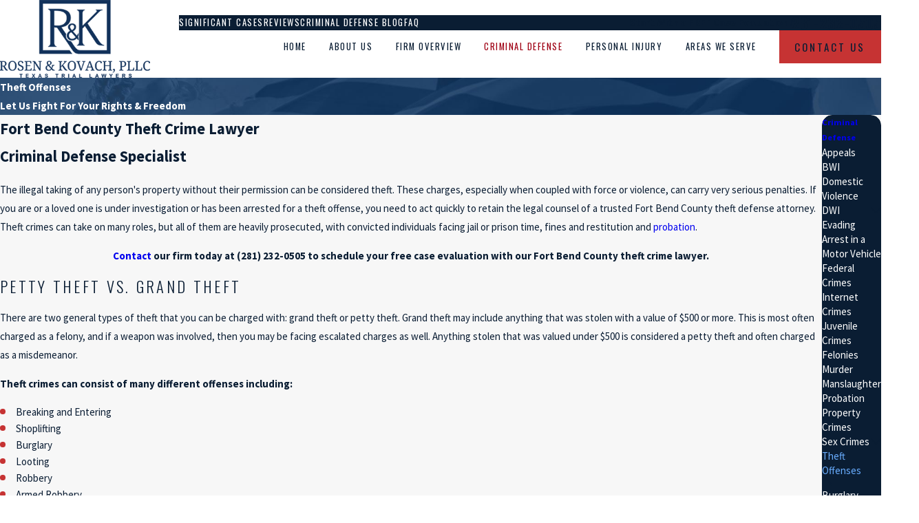

--- FILE ---
content_type: image/svg+xml; charset=utf-8
request_url: https://www.rocketrosen.com/cms/svg/site/m8zcvnu7880.24.2601151619573.svg
body_size: 24537
content:
<?xml version="1.0" encoding="UTF-8" standalone="no"?>
<svg xmlns="http://www.w3.org/2000/svg" viewBox="0 0 24 24">
<style>
	g path { stroke: none; }
	g.root { display: none; }
	g.root:target { display: inline; }
	g line { stroke: black; }
	g circle { stroke: black; }
	g polyline { stroke: black; }
</style>
<g class="root" id="arrow_down" data-name="arrow down">
	<path d="M13.006 18.316l10.823-10.823a1.217 1.217 0 0 0-1.668-1.668l-10.006 10.006l-10.006-10.006A1.234 1.234 5.402 0 0 0.399 5.642a1.201 1.201 0 0 0-0.117 1.668A0.384 0.384 5.402 0 0 0.399 7.476L11.289 18.316a1.234 1.234 0 0 0 1.668 0Z" />
</g>
<g class="root" id="arrow_left" data-name="arrow-left">
	<path d="M4.82 12.12c0 0.24 0.24 0.48 0.36 0.72L16.69 23.52c0.24 0.36 0.6 0.48 0.96 0.48 0.48 0 0.84-0.12 1.08-0.36 0.48-0.36 0.6-1.2 0.24-1.68 0-0.12-0.12-0.12-0.24-0.24L8.18 12L18.74 2.16c0.48-0.36 0.6-1.2 0.24-1.68 0-0.12-0.12-0.12-0.24-0.24-0.24-0.12-0.6-0.24-1.08-0.24-0.36 0-0.72 0.12-0.96 0.48L5.18 11.16c-0.24 0.24-0.36 0.6-0.36 0.96h0Z" />
</g>
<g class="root" id="arrow_right" data-name="arrow-right">
	<path id="np_arrow_2284437_000000" class="st0" d="M19.184 11.88c0-0.24-0.24-0.48-0.36-0.72L7.305 0.48C7.065 0.12 6.704 0 6.344 0C5.865 0 5.504 0.12 5.264 0.36c-0.48 0.36-0.6 1.2-0.24 1.68c0 0.12 0.12 0.12 0.24 0.24L15.824 12l-10.56 9.84c-0.48 0.36-0.6 1.2-0.24 1.68c0 0.12 0.12 0.12 0.24 0.24C5.504 23.88 5.865 24 6.344 24c0.36 0 0.72-0.12 0.96-0.48l11.52-10.68C19.064 12.6 19.184 12.24 19.184 11.88L19.184 11.88z" />
</g>
<g class="root" id="av" data-name="av">
	<path d="M7.82 19.364L14.838 19.364L14.838 18.781C14.838 18.621 14.775 18.473 14.669 18.367C14.563 18.261 14.415 18.198 14.265 18.198L8.403 18.198C8.243 18.198 8.146 18.261 8.077 18.367C7.883 18.473 7.82 18.611 7.82 18.781L7.82 19.364L7.82 19.364ZM5.221 12.886C5.369 13.035 5.369 13.288 5.221 13.437C5.063 13.586 4.818 13.586 4.67 13.437L1.913 10.68C1.754 10.532 1.754 10.278 1.913 10.13C2.061 9.981 2.305 9.981 2.465 10.13L5.221 12.886ZM4.161 15.038C4.331 15.112 4.426 15.346 4.341 15.547C4.267 15.738 4.034 15.833 3.843 15.759L0.238 14.264C0.036 14.18-0.046 13.957 0.026 13.755C0.11 13.553 0.333 13.458 0.535 13.543L4.16 15.038L4.161 15.038ZM0.664 18.198C0.419 18.198 0.217 18.017 0.217 17.805C0.217 17.583 0.419 17.413 0.664 17.413L4.5 17.413C4.723 17.413 4.893 17.583 4.893 17.805C4.893 18.017 4.723 18.198 4.5 18.198L0.664 18.198ZM15.613 3.185C15.613 3.556 15.465 3.895 15.221 4.139L15.221 4.149C15.061 4.298 14.86 4.425 14.638 4.489L14.638 6.694L23.607 6.694C23.83 6.694 24 6.864 24 7.076L24 9.027C24 9.249 23.83 9.419 23.607 9.419L14.638 9.419L14.638 11.624C14.86 11.688 15.061 11.804 15.221 11.964C15.465 12.218 15.613 12.557 15.613 12.947C15.613 13.299 15.465 13.649 15.221 13.893C14.966 14.136 14.627 14.296 14.265 14.296L8.403 14.296C8.031 14.296 7.681 14.136 7.518 13.893C7.193 13.649 7.035 13.299 7.035 12.947C7.035 12.557 7.193 12.208 7.518 11.964C7.597 11.804 7.798 11.688 8.01 11.624L8.01 4.489C7.798 4.425 7.597 4.298 7.518 4.149C7.193 3.895 7.035 3.556 7.035 3.185C7.035 2.855 7.193 2.464 7.518 2.221C7.681 1.965 8.031 1.912 8.403 1.912L14.265 1.912C14.627 1.912 14.966 1.965 15.221 2.221C15.465 2.464 15.613 2.855 15.613 3.185L15.613 3.185ZM14.838 3.185C14.838 3.015 14.775 2.878 14.669 2.771C14.563 2.665 14.415 2.591 14.353 2.591L8.403 2.591C8.243 2.591 8.146 2.665 8.076 2.771C7.883 2.878 7.819 3.015 7.819 3.185C7.819 3.344 7.883 3.492 8.076 3.598C8.146 3.694 8.233 3.768 8.392 3.768L14.343 3.768C14.415 3.768 14.563 3.694 14.668 3.598C14.775 3.492 14.838 3.344 14.838 3.185L14.838 3.185ZM14.838 12.945C14.838 12.769 14.775 12.621 14.669 12.515C14.563 12.408 14.415 12.345 14.353 12.345L8.392 12.345C8.233 12.345 8.146 12.408 8.079 12.515C7.883 12.621 7.82 12.769 7.82 12.945C7.82 13.087 7.883 13.235 8.079 13.342C8.146 13.448 8.243 13.511 8.403 13.511L14.265 13.511C14.415 13.511 14.563 13.448 14.669 13.342C14.775 13.235 14.839 13.087 14.839 12.945L14.838 12.945ZM13.863 11.56L13.863 4.542L8.795 4.542L8.795 11.56L13.863 11.56ZM14.638 7.468L14.638 8.65L23.226 8.65L23.226 7.468L14.638 7.468ZM15.613 19.417C15.835 19.48 16.037 19.608 16.196 19.766C16.44 20.01 16.589 20.349 16.589 20.731L16.589 21.696C16.589 21.919 16.419 22.088 16.206 22.088L6.451 22.088C6.24 22.088 6.059 21.919 6.059 21.696L6.059 20.731C6.059 20.349 6.284 20.01 6.462 19.766C6.621 19.608 6.823 19.48 7.035 19.417L7.035 18.781C7.035 18.398 7.193 18.059 7.518 17.815C7.681 17.66 8.031 17.413 8.403 17.413L14.265 17.413C14.627 17.413 14.966 17.66 15.221 17.815C15.465 18.059 15.613 18.398 15.613 18.781L15.613 19.417ZM15.231 20.137L7.427 20.137C7.268 20.137 7.119 20.212 7.013 20.318C6.907 20.424 6.844 20.562 6.844 20.732L6.844 21.315L15.814 21.315L15.814 20.732C15.814 20.562 15.75 20.424 15.644 20.318C15.539 20.212 15.39 20.137 15.23 20.137L15.231 20.137Z" />
</g>
<g class="root" id="blog_category" data-name="blog-category">
	<path d="M19.68 1.111a1.12 1.12 0 0 0-0.322-0.786A1.09 1.09 4.32 0 0 18.582 0H5.417A1.105 1.105 4.32 0 0 4.32 1.111V23.637a0.359 0.359 0 0 0 0.22 0.331a0.352 0.352 0 0 0 0.384-0.081L11.7 16.895h0a0.418 0.418 0 0 1 0.601 0l6.778 6.998a0.348 0.348 0 0 0 0.384 0.08A0.354 0.354 4.32 0 0 19.68 23.645Z" />
</g>
<g class="root" id="blog_menu" data-name="blog menu">
	<path d="M16.285 0.001a3.434 3.434 0 0 0-3.304 2.571H0V4.286H12.981a3.409 3.409 0 0 0 6.609 0H24V2.572H19.59A3.434 3.434-1.715 0 0 16.285 0.001Zm0 1.714a1.714 1.714 0 1 1-1.714 1.714A1.702 1.702-1.715 0 1 16.285 1.715ZM7.714 8.572a3.434 3.434 0 0 0-3.304 2.571H0v1.714H4.41a3.409 3.409 0 0 0 6.609 0H24V11.143H11.018A3.434 3.434-1.715 0 0 7.714 8.572Zm0 1.714a1.714 1.714 0 1 1-1.714 1.714A1.702 1.702-1.715 0 1 7.714 10.286Zm8.571 6.857a3.434 3.434 0 0 0-3.304 2.571H0v1.714H12.981a3.409 3.409 0 0 0 6.609 0H24V19.715H19.59A3.434 3.434-1.715 0 0 16.285 17.143Zm0 1.714a1.714 1.714 0 1 1-1.714 1.714A1.702 1.702-1.715 0 1 16.285 18.858Z" />
</g>
<g class="root" id="btn_arrow" data-name="btn-arrow">
	<path d="M18.694 7.714L24 11.623L18.694 16.286V12.489H0V11.143H18.694Z" />
</g>
<g class="root" id="close" data-name="close">
	<path d="M1.285 0.002A1.498 1.498 0.012 0 0 0.012 1.5a1.498 1.498 0 0 0 0.434 0.884L10.019 11.986L0.447 21.604a1.408 1.408 0 0 0 0 1.992a1.393 1.393 0 0 0 1.962 0L11.996 14.009l9.572 9.587a1.498 1.498 0 0 0 2.007 0a1.408 1.408 0 0 0 0-1.992L14.034 11.986l9.587-9.587A1.423 1.423 0.012 0 0 21.614 0.437L11.996 10.009L2.454 0.437A1.588 1.588 0.012 0 0 1.285 0.002Z" />
</g>
<g class="root" id="criminal-specialist" data-name="criminal-specialist">
	<path d="M22.295 13.977C22.261 14.771 21.933 15.525 21.374 16.104C20.815 16.656 20.066 16.993 19.271 17.037L19.271 17.037C17.518 17.121 15.93 15.599 15.93 13.856C15.931 13.28 16.088 12.714 16.384 12.219C16.682 11.725 17.107 11.32 17.616 11.048L17.616 9.923C17.616 9.794 17.706 9.535 17.836 9.394C17.976 9.254 18.247 9.175 18.365 9.175L19.863 9.175C20.062 9.175 20.336 9.254 20.392 9.394C20.533 9.535 20.611 9.794 20.612 9.923L20.612 11.048L20.612 11.048C21.141 11.328 21.578 11.751 21.876 12.298C22.174 12.787 22.319 13.379 22.295 13.977ZM21.462 13.218C21.268 12.581 20.763 11.942 20.088 11.626C20.109 11.597 19.964 11.549 19.924 11.488C19.884 11.427 19.863 11.356 19.863 11.283L19.863 9.923L18.365 9.923L18.365 11.283C18.365 11.356 18.344 11.427 18.304 11.488C18.264 11.549 18.207 11.597 18.141 11.626C17.706 11.816 17.337 12.127 17.078 12.524C16.818 12.92 16.68 13.383 16.68 13.856C16.691 14.52 16.968 15.15 17.448 15.608C17.957 16.065 18.573 16.31 19.235 16.288L19.235 16.288C19.971 16.252 20.651 15.883 21.084 15.362C21.54 14.69 21.656 13.929 21.462 13.218ZM20.306 15.067C19.99 15.364 19.561 15.542 19.115 15.542C18.668 15.542 18.24 15.364 17.923 15.067C17.608 14.732 17.43 14.304 17.43 13.856C17.43 13.41 17.608 12.981 17.923 12.665C18.24 12.349 18.668 12.172 19.115 12.172C19.561 12.172 19.99 12.35 20.306 12.666C20.622 12.982 20.8 13.41 20.8 13.856C20.8 14.304 20.623 14.732 20.306 15.067ZM19.777 13.21C19.601 13.019 19.363 12.92 19.115 12.92C18.866 12.92 18.699 13.019 18.453 13.21C18.315 13.37 18.179 13.608 18.179 13.856C18.179 14.105 18.315 14.343 18.453 14.519C18.699 14.694 18.866 14.793 19.115 14.793C19.363 14.792 19.601 14.694 19.776 14.518C19.952 14.343 20.051 14.105 20.051 13.856C20.051 13.608 19.952 13.37 19.777 13.21ZM19.115 11.047C18.908 11.047 18.775 10.913 18.775 10.673C18.775 10.466 18.908 10.312 19.115 10.312C19.375 10.312 19.489 10.466 19.489 10.673C19.489 10.913 19.375 11.047 19.115 11.047ZM19.302 6.657C19.186 6.724 19.043 6.724 18.927 6.657C18.812 6.602 18.775 6.467 18.775 6.332L18.775 5.81C18.775 5.676 18.812 5.601 18.927 5.486C19.043 5.418 19.186 5.418 19.302 5.486C19.418 5.601 19.489 5.676 19.489 5.81L19.489 6.332C19.489 6.467 19.418 6.602 19.302 6.657ZM19.302 8.574C19.186 8.641 19.043 8.641 18.927 8.574C18.812 8.506 18.775 8.383 18.775 8.25L18.775 7.726C18.775 7.627 18.78 7.531 18.85 7.462C18.92 7.391 19.016 7.352 19.115 7.352C19.214 7.352 19.309 7.391 19.38 7.462C19.45 7.531 19.489 7.627 19.489 7.726L19.489 8.25C19.489 8.383 19.418 8.506 19.302 8.574ZM19.115 7.352C19.115 7.352 19.115 7.352 19.115 7.352C19.115 7.352 19.115 7.352 19.115 7.352L19.115 7.352ZM19.302 4.78C19.186 4.808 19.043 4.808 18.927 4.78C18.812 4.674 18.775 4.55 18.775 4.417C18.775 4.404 18.772 4.364 18.761 4.338L18.761 4.338C18.84 4.237 18.719 4.137 18.685 4.041C18.636 3.917 18.657 3.775 18.773 3.671C18.824 3.566 18.956 3.514 19.13 3.533C19.221 3.554 19.332 3.642 19.382 3.767C19.459 3.975 19.495 4.195 19.489 4.417C19.489 4.55 19.418 4.674 19.302 4.78ZM17.945 3.557L17.422 3.557C17.289 3.557 17.165 3.485 17.098 3.369C17.031 3.253 17.031 3.11 17.098 2.995C17.165 2.878 17.288 2.807 17.422 2.807L17.945 2.807C18.079 2.807 18.203 2.878 18.269 2.995C18.336 3.11 18.336 3.254 18.269 3.369C18.203 3.485 18.079 3.557 17.945 3.557ZM15.744 4.68L14.62 4.68C14.348 5.189 13.944 5.615 13.449 5.911C13.051 6.208 12.389 6.429 11.812 6.431L11.812 6.431C10.071 6.431 8.604 4.778 8.633 3.025C8.676 2.23 9.082 1.48 9.579 0.991C10.145 0.362 10.898 0.034 11.692 0C12.29 0.096 12.881 0.121 13.399 0.419C13.917 0.717 14.398 1.243 14.62 1.684L15.744 1.684C15.943 1.684 16.133 1.762 16.274 1.903C16.414 2.043 16.493 2.234 16.494 2.432L16.494 3.979C16.493 4.129 16.414 4.32 16.274 4.46C16.133 4.601 15.943 4.68 15.744 4.68ZM15.745 2.432L14.385 2.432C14.313 2.432 14.242 2.411 14.181 2.371C14.12 2.331 14.071 2.275 14.043 2.208C13.848 1.759 13.522 1.394 13.108 1.118C12.693 0.858 12.209 0.729 11.72 0.749L11.72 0.749C11.113 0.774 10.537 1.026 10.104 1.453C9.672 1.88 9.414 2.453 9.381 3.06C9.417 3.723 9.604 4.367 10.062 4.848C10.583 5.328 11.149 5.605 11.813 5.616C12.286 5.616 12.749 5.478 13.146 5.218C13.541 4.959 13.854 4.589 14.043 4.155C14.071 4.089 14.12 4.032 14.181 3.992C14.242 3.952 14.313 3.977 14.385 3.977L15.745 3.977L15.745 2.432ZM14.995 2.807C15.202 2.807 15.37 2.975 15.37 3.182C15.37 3.389 15.202 3.557 14.995 3.557C14.789 3.557 14.621 3.389 14.621 3.182C14.621 2.975 14.789 2.807 14.995 2.807ZM13.004 4.373C12.688 4.689 12.35 4.867 11.812 4.867C11.365 4.867 10.937 4.689 10.621 4.373C10.305 4.057 10.128 3.629 10.127 3.181C10.127 2.735 10.305 2.326 10.621 1.989C10.937 1.673 11.365 1.526 11.812 1.526C12.349 1.526 12.688 1.673 13.004 1.989C13.32 2.326 13.498 2.735 13.498 3.181C13.498 3.629 13.32 4.057 13.004 4.373ZM12.475 2.52C12.298 2.343 12.06 2.245 11.812 2.245C11.653 2.245 11.359 2.344 11.151 2.52C10.987 2.696 10.877 2.934 10.876 3.181C10.876 3.43 10.975 3.668 11.15 3.844C11.356 4.019 11.653 4.118 11.812 4.118C12.06 4.118 12.299 4.019 12.475 3.844C12.65 3.668 12.749 3.43 12.749 3.181C12.749 2.933 12.65 2.695 12.475 2.52ZM13.811 8.112C13.969 8.272 14.059 8.488 14.059 8.713L14.059 11.505C14.021 11.567 13.982 11.428 13.94 11.391L13.31 10.849L13.31 8.713C13.31 8.658 13.266 8.613 13.21 8.613L4.697 8.613L4.697 20.224L13.31 20.224L13.31 20.225L13.399 20.224L13.399 20.224L14.059 20.818L14.059 23.087C14.059 23.321 13.966 23.546 13.801 23.711C13.636 23.876 13.44 23.997 13.269 24L3.092 24C2.723 23.995 2.37 23.823 2.11 23.561C1.848 23.301 1.702 22.948 1.701 22.601L1.701 9.898C1.702 9.36 1.916 8.843 2.393 8.461C2.679 8.079 3.195 7.899 3.734 7.864L13.21 7.864C13.436 7.864 13.652 7.954 13.811 8.112ZM2.451 22.603C2.451 22.749 2.518 22.913 2.678 23.032C2.838 23.153 2.923 23.22 3.092 23.22L13.269 23.22C13.251 23.22 13.31 23.209 13.31 23.087L13.31 22.572L4.323 22.572C4.189 22.572 4.065 22.4 3.999 22.284C3.932 22.168 3.932 22.026 3.999 21.91C4.065 21.794 4.189 21.723 4.323 21.723L13.31 21.723L13.31 20.973L3.092 20.973C2.923 20.974 2.838 21.041 2.678 21.161C2.518 21.282 2.451 21.445 2.451 21.615L2.451 22.603ZM3.948 8.613L3.734 8.613C3.394 8.613 3.067 8.749 2.827 8.99C2.586 9.231 2.451 9.558 2.451 9.898L2.451 20.446C2.648 20.279 2.893 20.224 3.092 20.224L3.948 20.224L3.948 8.613ZM14.059 14.366L14.059 15.703L13.31 15.085L13.31 14.848C13.592 14.744 13.848 14.579 14.059 14.366ZM9.654 16.769C9.802 17.007 9.869 17.286 9.844 17.565C9.86 17.843 9.776 18.107 9.523 18.318C9.288 18.572 8.965 18.726 8.619 18.748C8.275 18.769 7.933 18.658 7.668 18.436L7.668 18.436L5.897 16.984C5.637 16.68 5.479 16.359 5.456 16.014C5.433 15.668 5.549 15.328 5.777 15.069C5.967 14.859 6.218 14.716 6.495 14.659C6.772 14.602 7.06 14.634 7.317 14.751L9.693 12.099C9.548 11.861 9.482 11.68 9.505 11.303C9.529 11.025 9.641 10.865 9.897 10.551C10.144 10.293 10.382 10.137 10.729 10.115C11.074 10.094 11.415 10.207 11.763 10.433L13.451 11.96C13.711 12.188 13.868 12.51 13.892 12.939C13.914 13.26 13.799 13.54 13.571 13.799C13.381 14.041 13.13 14.15 12.854 14.207C12.577 14.263 12.29 14.231 12.033 14.114L12.033 14.114L11.576 14.625L19.217 20.933L19.217 20.933C19.477 21.161 19.636 21.484 19.661 21.829C19.684 22.175 19.57 22.516 19.343 22.777C19.105 23.031 18.781 23.185 18.434 23.205C18.089 23.227 17.748 23.114 17.482 22.89L10.111 16.26L9.654 16.769ZM7.142 15.593C7.026 15.424 6.878 15.376 6.729 15.386C6.632 15.408 6.439 15.461 6.335 15.569C6.24 15.678 6.192 15.821 6.202 15.966C6.212 16.11 6.277 16.245 6.386 16.341C6.394 16.348 8.158 17.868 8.158 17.868C8.273 17.967 8.421 18.016 8.572 18.006C8.723 17.997 8.864 17.93 8.966 17.817L8.966 17.817C9.06 17.708 9.108 17.565 9.098 17.421C9.089 17.276 9.022 17.23 8.914 17.045L8.914 17.045C8.907 17.039 7.142 15.593 7.142 15.593ZM7.921 15.2L9.154 16.238L11.427 13.668L10.223 12.63L7.921 15.2ZM12.206 13.35C12.321 13.449 12.469 13.498 12.62 13.489C12.771 13.479 12.912 13.412 13.014 13.299C13.108 13.19 13.157 13.047 13.147 12.903C13.137 12.758 13.167 12.706 12.962 12.527L11.19 11.074C11.074 10.905 10.926 10.857 10.777 10.867C10.627 10.899 10.486 10.942 10.383 11.05L10.383 11.05C10.35 11.16 10.238 11.302 10.248 11.448C10.258 11.592 10.324 11.727 10.434 11.823C10.437 11.825 12.206 13.35 12.206 13.35ZM17.983 22.333C18.098 22.429 18.245 22.477 18.449 22.518C18.545 22.456 18.684 22.388 18.785 22.278L18.785 22.278C18.883 22.171 18.933 22.029 18.925 21.917C18.916 21.74 18.85 21.605 18.765 21.511C18.733 21.506 11.076 15.183 11.076 15.183L10.612 15.702L17.983 22.333Z" />
</g>
<g class="root" id="flair" data-name="flair">
	<rect x="0" y="11.28" width="24" height="0.48" />
	<rect x="1.2" y="9.59999999999999" width="0.48" height="4.8" />
</g>
<g class="root" id="menu" data-name="menu">
	<path d="M0 2.634v2.927H24v-2.927Zm0 7.902v2.927H24V10.537Zm0 7.902v2.927H24v-2.927Z" />
</g>
<g class="root" id="murder-cases" data-name="murder-cases">
	<path d="M6.1 8.224C5.863 8.224 5.704 8.29 5.587 8.407C5.47 8.524 5.405 8.683 5.405 8.848C5.405 9.014 5.47 9.172 5.587 9.289C5.704 9.464 5.863 9.472 6.1 9.472C6.194 9.472 6.353 9.464 6.47 9.289C6.587 9.172 6.653 9.014 6.653 8.848C6.653 8.683 6.587 8.524 6.47 8.407C6.353 8.29 6.194 8.224 6.1 8.224ZM5.959 8.848C5.959 8.81 5.99 8.779 6.1 8.779C6.067 8.779 6.098 8.81 6.098 8.848C6.098 8.926 5.959 8.926 5.959 8.848ZM16.569 4.504L15.931 3.865C15.581 3.518 15.109 3.324 14.617 3.324C14.125 3.324 13.652 3.518 13.378 3.865L13.076 4.091L12.654 3.671C12.47 3.488 12.22 3.385 11.96 3.385C11.7 3.385 11.451 3.488 11.266 3.671L11.156 3.782C11.136 3.802 11.118 3.823 11.103 3.846L10.107 3.846C10.052 3.702 9.932 3.466 9.765 3.339C9.598 3.212 9.395 3.144 9.186 3.144L8.02 3.144C7.767 3.144 7.524 3.246 7.358 3.426C7.166 3.605 7.104 3.848 7.097 4.102L7.097 4.268C7.104 4.328 7.07 4.388 7.082 4.446L6.225 5.337C6.179 5.329 6.132 5.325 6.084 5.323L5.918 5.323C5.664 5.324 5.421 5.425 5.241 5.604C5.062 5.784 4.961 6.027 4.96 6.281L4.96 6.863L4.613 6.863C4.124 6.863 3.655 7.058 3.309 7.404C2.963 7.75 2.769 8.22 2.769 8.709L2.769 9.625L2.769 9.625C1.709 10.298 0.884 11.284 0.406 12.446C-0.071 13.607-0.063 14.967 0.103 16.157C0.383 17.347 1.036 18.445 1.97 19.283C2.926 20.121 4.077 20.712 5.324 20.794C5.479 20.811 5.631 20.822 5.787 20.828L5.787 20.828C5.866 20.845 5.947 20.853 6.099 20.853L6.099 20.853C7.37 20.904 8.629 20.415 9.685 19.625C10.74 18.836 11.51 17.725 11.934 16.459C12.247 15.194 12.193 13.86 11.726 12.61C11.258 11.378 10.403 10.331 9.289 9.628L9.289 8.709C9.289 8.219 9.094 7.75 8.748 7.404C8.402 7.058 7.933 6.863 7.494 6.863L7.041 6.863L7.041 6.266C7.041 6.056 7.02 5.852 6.841 5.686L7.471 5.096C7.683 5.177 7.826 5.239 8.026 5.239L9.186 5.239C9.393 5.239 9.595 5.171 9.759 5.046C9.925 4.92 10.044 4.745 10.101 4.546L10.878 4.546L10.878 4.546C10.893 4.841 10.991 4.998 11.155 5.165L11.575 5.586L11.322 5.842L11.322 5.842C10.978 6.221 10.784 6.685 10.784 7.154C10.784 7.646 10.978 8.117 11.322 8.467L11.96 9.095C11.702 10.321 11.806 11.601 12.292 12.758C12.777 13.916 13.609 14.894 14.673 15.56C15.737 16.226 16.994 16.546 18.234 16.476C19.487 16.407 20.687 15.951 21.671 15.243C21.782 15.082 21.89 14.988 22.051 14.893C22.067 14.844 22.136 14.82 22.201 14.727L22.265 14.727C23.175 13.801 23.738 12.593 23.93 11.286C24.121 9.98 23.931 8.655 23.245 7.489C22.61 6.331 21.657 5.413 20.408 4.949C19.203 4.335 17.854 4.214 16.569 4.504L16.569 4.504ZM9.74 14.774C9.737 15.756 9.344 16.696 8.648 17.388C7.953 18.08 7.011 18.467 6.03 18.466C5.049 18.464 4.109 18.073 3.416 17.379C2.801 16.684 2.333 15.743 2.333 14.761C2.333 13.78 2.79 12.839 3.415 12.173C4.108 11.449 5.048 11.057 6.101 11.055C7.014 11.054 7.96 11.446 8.656 12.177C9.353 12.842 9.743 13.789 9.74 14.774L9.74 14.774ZM0.668 15.218C0.596 14.365 0.752 13.414 1.121 12.59C1.519 11.792 2.11 11.047 2.777 10.499L2.777 11.818L2.805 11.818C2.116 12.573 1.713 13.545 1.664 14.566C1.615 15.587 1.924 16.593 2.538 17.41C3.151 18.228 4.031 18.805 5.024 19.102C4.903 19.281 4.839 19.45 4.839 19.674C4.84 19.811 4.861 19.914 4.899 20.029C3.771 19.781 2.752 19.179 1.989 18.312C1.227 17.444 0.76 16.355 0.66 15.204L0.668 15.218ZM11.425 14.774C11.424 15.806 11.164 16.756 10.674 17.511C10.235 18.341 9.479 19.022 8.635 19.486C7.791 19.95 6.838 20.253 5.876 20.148C5.725 20.104 5.605 20.06 5.608 19.84C5.504 19.691 5.529 19.527 5.622 19.4C5.714 19.272 5.863 19.199 6.02 19.201L6.02 19.174C7.17 19.182 8.277 18.739 9.103 17.939C9.929 17.14 10.409 16.048 10.439 14.897C10.542 13.761 10.047 12.632 9.264 11.79L9.289 11.79L9.289 10.478C9.948 10.984 10.483 11.634 10.854 12.378C11.291 13.123 11.419 14.01 11.425 14.774L11.425 14.774ZM8.595 8.723L8.595 11.221C7.849 10.679 6.951 10.386 6.1 10.386C5.106 10.386 4.208 10.679 3.462 11.221L3.462 8.723C3.455 8.414 3.651 8.115 3.79 7.954C4.007 7.676 4.304 7.554 4.613 7.557L7.495 7.557C7.75 7.554 8.045 7.674 8.261 7.905C8.493 8.107 8.599 8.403 8.595 8.709L8.595 8.723ZM5.654 6.863L5.654 6.266C5.661 6.15 5.76 6.05 5.851 6.017C5.868 6.058 5.894 6.161 5.926 6.125C5.99 6.217 6.077 6.225 6.167 6.225C6.225 6.22 6.28 6.201 6.328 6.17C6.34 6.279 6.347 6.228 6.348 6.258L6.348 6.863L5.654 6.863ZM8.026 4.532C8.065 4.534 7.995 4.534 7.979 4.532C8.039 4.468 8.072 4.384 8.072 4.296C8.072 4.239 8.039 4.124 7.979 4.06C7.936 4.044 7.882 3.99 7.896 3.976C7.869 3.9 7.951 3.852 8.04 3.849L9.186 3.849C9.223 3.849 9.258 3.858 9.292 3.874C9.202 3.905 9.13 3.973 9.092 4.06C9.054 4.147 9.054 4.246 9.092 4.332C9.13 4.419 9.202 4.487 9.292 4.518C9.258 4.534 9.223 4.543 9.186 4.543L8.026 4.532ZM11.658 4.662L11.658 4.662C11.622 4.626 11.625 4.581 11.586 4.532L11.633 4.532C11.725 4.532 11.814 4.561 11.925 4.43C11.944 4.365 12.048 4.277 12.048 4.185C12.033 4.145 11.971 4.106 11.958 4.069C12.033 4.068 12.104 4.098 12.157 4.152L12.576 4.574L12.086 5.081L11.658 4.662ZM11.824 7.965L11.824 7.965C11.609 7.745 11.489 7.449 11.489 7.211C11.489 6.833 11.609 6.537 11.824 6.316L13.794 4.346C14.014 4.131 14.309 4.01 14.617 4.01C14.924 4.01 15.22 4.131 15.44 4.346L16.355 5.264L17.188 6.072L17.187 6.072C16.28 6.224 15.444 6.658 14.797 7.311C14.19 7.965 13.724 8.805 13.602 9.714L12.609 8.773L11.824 7.965ZM20.544 13.045L20.545 13.045C20.515 13.076 20.488 13.108 20.464 13.142C19.569 13.976 18.321 14.389 17.128 14.046C15.935 13.777 14.951 12.938 14.499 11.802C14.047 10.665 14.184 9.379 14.866 8.383C15.548 7.349 16.687 6.735 17.909 6.724C18.89 6.726 19.831 7.116 20.525 7.81C21.22 8.504 21.629 9.445 21.644 10.428C21.66 11.409 21.226 12.352 20.534 13.048L20.544 13.045ZM14.41 14.525C13.721 13.981 13.191 13.19 12.869 12.345C12.622 11.5 12.463 10.587 12.571 9.763L13.522 10.644C13.567 11.743 13.968 12.645 14.657 13.405C15.344 14.166 16.277 14.661 17.292 14.807C18.35 14.952 19.34 14.739 20.215 14.203C20.266 14.401 20.37 14.583 20.517 14.727C20.598 14.811 20.691 14.902 20.794 14.938C19.906 15.552 18.7 15.843 17.535 15.769C16.388 15.694 15.295 15.268 14.41 14.525L14.41 14.525ZM23.272 10.708C23.195 12.085 22.588 13.379 21.576 14.346C21.458 14.393 21.241 14.385 21.095 14.296C20.964 14.206 20.92 14.046 20.908 13.875C20.92 13.803 20.876 13.732 20.908 13.667C20.974 13.628 20.994 13.592 21.033 13.55L21.033 13.55C21.443 13.144 21.767 12.659 22.012 12.127C22.21 11.593 22.324 11.022 22.323 10.484C22.331 9.305 21.95 8.207 21.113 7.381C20.329 6.556 19.327 6.067 18.154 6.017L17.222 5.093L17.222 5.093C18.225 4.939 19.299 5.103 20.256 5.562C21.214 6.022 22.013 6.771 22.552 7.674C23.09 8.59 23.343 9.647 23.277 10.708L23.272 10.708ZM13.714 6.863C13.879 6.863 14.038 6.798 14.155 6.681C14.272 6.563 14.375 6.405 14.375 6.239C14.375 6.073 14.272 5.997 14.155 5.797C14.038 5.68 13.879 5.614 13.714 5.614C13.548 5.614 13.408 5.68 13.272 5.797C13.155 5.997 13.089 6.073 13.089 6.239C13.089 6.405 13.155 6.563 13.272 6.681C13.408 6.798 13.548 6.863 13.714 6.863ZM13.714 6.17C13.732 6.17 13.75 6.177 13.763 6.201C13.854 6.203 13.783 6.22 13.783 6.239C13.783 6.316 13.645 6.316 13.645 6.239C13.645 6.201 13.7 6.17 13.714 6.17Z" />
</g>
<g class="root" id="network" data-name="network">
	<path d="M23.647 20.89C23.422 21.115 23.118 21.242 22.799 21.242L13.545 21.242C13.19 21.438 12.802 21.565 12.4 21.615L12.4 22.443L13.599 22.443C13.8 22.443 13.874 22.519 13.946 22.652C14.018 22.766 14.018 22.919 13.946 23.043C13.874 23.167 13.8 23.243 13.599 23.243L10.4 23.243C10.257 23.243 10.125 23.167 10.053 23.043C9.982 22.919 9.982 22.766 10.053 22.652C10.125 22.519 10.257 22.443 10.4 22.443L11.67 22.443L11.67 21.615C11.197 21.565 10.809 21.438 10.454 21.242L1.2 21.242C0.882 21.242 0.577 21.115 0.352 20.89C0.127 20.665 0 20.36 0 20.043L0 11.642C0 11.324 0.127 11.019 0.352 10.794C0.577 10.569 0.882 10.452 1.2 10.46L1.216 10.46L1.233 9.941C1.239 9.543 1.409 9.016 1.749 8.66C2.026 8.304 2.45 8.067 2.915 7.994L4.167 7.755L4.167 7.755L4.934 7.184C4.969 7.163 5.006 7.2 5.046 7.138L5.069 7.084C4.645 6.844 4.289 6.499 4.09 6.129C3.901 5.865 3.796 5.63 3.723 5.385C3.317 5.035 3.084 4.527 3.081 3.991L3.081 2.747C3.081 2.682 3.083 2.664 3.085 2.647C3.168 2.114 3.44 1.636 3.894 1.351C5.247 0.48 7.877 1.18 8.323 1.303C8.678 1.281 9.044 1.415 9.312 1.673C9.581 1.931 9.747 2.29 9.724 2.664L9.724 2.664L9.725 3.991C9.723 4.532 9.485 5.046 9.071 5.396C8.937 5.847 8.693 6.277 8.36 6.591C8.173 6.778 7.961 6.938 7.731 7.067L7.731 7.067L7.761 7.138C7.801 7.21 7.839 7.163 7.874 7.184L8.64 7.757L9.923 8C10.382 8.078 10.818 8.315 11.102 8.671C11.404 9.1 11.571 9.475 11.575 9.941L11.575 9.941L11.592 10.46L12.433 10.46L12.4 9.938C12.396 9.518 12.524 9.134 12.767 8.767C13.01 8.425 13.354 8.168 13.752 8.034C14.064 6.666 13.795 5.722 13.792 4.277C13.792 2.337 15.484 0.757 17.564 0.757C19.648 0.757 21.34 2.337 21.34 4.277C21.28 5.486 20.896 6.634 21.364 7.963C21.768 8.072 22.125 8.322 22.417 8.66C22.633 8.999 22.771 9.41 22.776 9.834L22.784 10.46L22.799 10.46L22.799 10.46C23.118 10.452 23.422 10.569 23.647 10.794C23.871 11.019 23.998 11.324 24 11.642L24 20.043C23.998 20.36 23.871 20.665 23.647 20.89ZM10.918 20.585C11.598 20.929 12.48 20.929 13.081 20.585C13.761 20.274 14.238 19.594 14.399 18.842L13.959 18.842C13.835 19.449 13.438 19.964 12.881 20.299C12.326 20.569 11.674 20.569 11.118 20.299C10.562 19.965 10.164 19.449 10.04 18.842L9.636 18.842C9.762 19.594 10.238 20.274 10.918 20.585ZM12.453 16.642C12.525 16.518 12.657 16.442 12.8 16.442L13.2 16.442L13.2 16.043L12.8 16.043C12.657 16.043 12.525 15.996 12.453 15.842C12.382 15.718 12.382 15.566 12.453 15.442C12.525 15.319 12.657 15.243 12.8 15.243L13.126 15.243C13.017 14.929 12.782 14.675 12.477 14.577C12.172 14.409 11.827 14.409 11.523 14.577C11.218 14.675 11.048 14.929 10.874 15.243L11.2 15.243C11.342 15.243 11.475 15.319 11.546 15.442C11.617 15.566 11.617 15.718 11.546 15.842C11.475 15.996 11.342 16.043 11.2 16.043L10.82 16.043L10.82 16.442L11.2 16.442C11.342 16.442 11.475 16.518 11.546 16.642C11.617 16.783 11.617 16.919 11.546 17.042C11.475 17.166 11.342 17.242 11.2 17.242L10.82 17.242L10.82 18.042L13.2 18.042L13.2 17.242L12.8 17.242C12.657 17.242 12.525 17.166 12.453 17.042C12.382 16.919 12.382 16.783 12.453 16.642ZM10.874 18.842C11.048 19.157 11.218 19.41 11.523 19.543C11.827 19.676 12.172 19.676 12.477 19.543C12.782 19.41 13.017 19.157 13.126 18.842L10.874 18.842ZM5.052 8.064L4.84 8.203L5.464 9.506L5.859 9.194L5.052 8.064ZM6.404 8.659L7.094 7.614L6.983 7.352C6.789 7.393 6.59 7.413 6.391 7.411C6.2 7.405 6.01 7.388 5.821 7.36L5.713 7.614L6.404 8.659ZM8.538 2.977C8.633 3.006 8.713 3.069 8.761 3.154C8.823 3.254 8.878 3.357 8.925 3.464L8.925 3.464L8.925 2.75C8.883 2.263 8.724 2.102 8.246 2.102C8.207 2.102 8.168 2.097 8.17 2.085C7.392 1.862 5.269 1.418 4.327 2.024C4.078 2.178 3.914 2.438 3.882 2.728L3.882 3.494L3.882 3.494C3.907 3.342 3.953 3.278 4.014 3.308C4.075 3.182 4.148 3.152 4.226 3.185L4.226 3.185L6.158 3.014C6.27 2.956 6.382 2.994 6.465 3.07C6.535 3.134 6.58 3.221 6.591 3.316L6.592 3.316C7.357 3.193 8.117 3.098 8.255 3.002C8.343 2.958 8.444 2.949 8.538 2.977ZM7.792 6.028C8.166 5.656 8.377 5.15 8.381 4.621L8.381 4.617C8.38 4.348 8.324 4.082 8.236 3.835C7.738 3.967 6.936 4.074 6.255 4.178C6.143 4.194 6.03 4.163 5.943 4.091C5.856 4.02 5.802 3.916 5.795 3.804L4.526 3.92C4.306 4.498 4.377 5.146 4.716 5.664L4.716 5.664C4.882 5.957 5.125 6.201 5.419 6.368C5.712 6.534 6.045 6.674 6.383 6.611C6.911 6.61 7.452 6.401 7.792 6.028ZM7.756 8.064L6.95 9.191L7.335 9.49L7.965 8.202L7.756 8.064ZM10.775 9.95C10.771 9.667 10.668 9.396 10.483 9.182C10.298 8.969 10.044 8.827 9.765 8.784L8.699 8.526L8.065 9.851C7.957 10.077 7.75 10.239 7.528 10.287C7.26 10.336 7.007 10.303 6.82 10.101L6.404 9.78L5.962 10.122C5.772 10.278 5.521 10.338 5.333 10.283C5.043 10.228 4.843 10.066 4.739 9.843L4.739 9.843L4.108 8.526L3.074 8.778C2.841 8.817 2.528 8.957 2.337 9.172C2.146 9.387 2.039 9.663 2.033 9.95L2.016 10.477L10.869 10.477L10.775 9.95ZM14.228 8.73C13.941 8.775 13.681 8.92 13.492 9.14C13.304 9.36 13.2 9.64 13.2 9.93L13.22 10.477L14.5 10.477C14.485 10.249 14.522 10.056 14.606 9.883C14.69 9.709 14.819 9.561 14.979 9.454C15.228 9.338 14.912 9.174 14.832 9.062C14.738 9.002 14.626 8.79 14.56 8.634L14.228 8.73ZM17.564 1.557L17.563 1.557C15.923 1.557 14.592 2.778 14.592 4.278C14.603 5.61 14.82 6.538 14.615 7.789L15.384 7.578L16.099 7.09L16.119 6.874C15.94 6.763 15.774 6.633 15.623 6.486C15.09 5.961 14.787 5.246 14.783 4.497C14.783 4.182 15.083 4.11 15.184 4.086C15.776 3.962 16.19 3.726 16.608 3.394C17.476 2.718 18.768 2.833 19.556 2.842C19.608 2.823 19.694 2.831 19.77 2.863C19.847 2.895 19.912 2.951 19.955 3.021C20.287 3.558 20.428 4.19 20.354 4.816C20.281 5.442 19.998 6.025 19.551 6.47C19.389 6.631 19.208 6.772 19.011 6.89L19.031 7.05C19.076 7.097 19.792 7.554 19.831 7.574L20.475 7.73C20.171 6.466 20.468 5.386 20.54 4.277C20.54 2.778 19.204 1.557 17.564 1.557ZM18.416 8.638L18.243 7.214C18.009 7.269 17.769 7.295 17.528 7.294C17.313 7.289 17.1 7.262 16.891 7.21L16.76 8.638C17.295 8.832 17.881 8.832 18.416 8.638ZM16.804 9.482L16.804 9.482C16.861 9.806 16.923 10.127 17.012 10.468L18.188 10.468C18.278 10.125 18.347 9.803 18.396 9.478C17.874 9.617 17.326 9.619 16.804 9.482ZM17.576 6.49L17.576 6.49C18.15 6.494 18.612 6.283 18.984 5.956C19.363 5.533 19.576 5.025 19.576 4.494C19.574 4.198 19.509 3.905 19.383 3.638C18.835 3.625 17.691 3.561 17.111 4.014C16.666 4.371 16.155 4.637 15.621 4.797C15.675 5.223 15.913 5.615 16.184 5.918C16.552 6.288 17.054 6.495 17.576 6.49ZM15.848 9.454C15.816 9.707 15.679 9.935 15.472 10.082C15.3 10.218 15.291 10.318 15.296 10.404L15.296 10.404C15.311 10.385 15.331 10.414 15.425 10.451L16.175 10.451C15.992 9.699 15.897 8.939 15.892 8.173C15.727 8.292 15.539 8.373 15.392 8.41C15.539 8.698 15.895 8.986 15.848 9.454ZM19.4 9.454C19.323 8.988 19.66 8.698 19.86 8.41C19.66 8.374 19.472 8.294 19.308 8.174C19.301 8.939 19.206 9.699 19.024 10.468L19.851 10.468C19.934 10.318 19.938 10.275 19.727 10.082L19.727 10.082C19.52 9.935 19.383 9.707 19.4 9.454ZM21.976 9.842C21.972 9.618 21.868 9.311 21.682 9.07C21.496 8.855 21.24 8.713 20.959 8.67L20.651 8.594C20.587 8.766 20.49 8.925 20.368 9.062C20.304 9.174 20.032 9.338 20.22 9.454C20.38 9.561 20.554 9.709 20.629 9.882C20.678 10.056 20.714 10.249 20.7 10.46L21.984 10.46L21.976 9.842ZM23.082 11.36C23.007 11.284 22.905 11.242 22.8 11.242L1.2 11.242C1.12 11.242 0.992 11.284 0.958 11.36C0.842 11.435 0.8 11.536 0.8 11.642L0.8 20.043C0.8 20.192 0.842 20.25 0.958 20.325C0.992 20.4 1.12 20.442 1.2 20.442L9.506 20.442C9.049 19.876 8.8 19.186 8.8 18.443L8.8 17.643C8.803 17.502 8.88 17.374 9.003 17.363C9.125 17.236 9.274 17.236 9.397 17.363C9.519 17.374 9.596 17.502 9.6 17.643L9.6 18.042L10.034 18.042L10.034 15.642C10.034 14.928 10.381 14.267 11 13.91C11.619 13.553 12.381 13.553 13 13.91C13.619 14.267 14 14.928 14 15.642L14 18.042L14.4 18.042L14.4 17.643C14.404 17.502 14.481 17.374 14.603 17.363C14.725 17.236 14.875 17.236 14.996 17.363C15.119 17.374 15.196 17.502 15.2 17.643L15.2 18.443C15.2 19.186 14.951 19.876 14.493 20.442L22.8 20.442C22.905 20.442 23.007 20.4 23.082 20.325C23.157 20.25 23.199 20.192 23.2 20.043L23.2 11.642C23.2 11.536 23.158 11.435 23.082 11.36ZM16 17.254L16 17.254C16.571 16.764 16.895 15.914 16.904 15.108C16.913 14.302 16.607 13.524 16.05 13.001C15.955 12.838 15.922 12.691 15.962 12.556C16.003 12.421 16.112 12.366 16.249 12.283C16.386 12.249 16.531 12.29 16.63 12.39L16.63 12.39C17.331 13.124 17.716 14.103 17.704 15.118C17.692 16.132 17.284 17.102 16.566 17.819C16.205 18.216 15.628 17.616 16 17.254ZM16.309 15.082C16.311 15.744 16.048 16.378 15.579 16.845C15.218 17.292 14.641 16.642 15.013 16.28C15.326 16.01 15.504 15.545 15.509 15.104C15.514 14.662 15.411 14.235 15.041 13.928C14.946 13.812 14.912 13.665 14.952 13.53C14.994 13.395 15.102 13.291 15.239 13.257C15.376 13.223 15.553 13.264 15.62 13.364C16.063 13.906 16.31 14.442 16.309 15.082L16.309 15.082ZM8.988 16.28C9.361 16.642 8.784 17.294 8.422 16.845C7.962 16.385 7.7 15.763 7.692 15.113C7.719 14.463 7.932 13.835 8.381 13.364C8.481 13.264 8.625 13.223 8.762 13.257C8.899 13.291 9.008 13.395 9.049 13.53C9.089 13.665 9.056 13.812 8.96 13.929C8.655 14.235 8.531 14.662 8.492 15.104C8.497 15.545 8.675 16.01 8.988 16.28L8.988 16.28ZM7.097 15.108C7.107 15.914 7.431 16.684 8.001 17.254L8.001 17.254C8.374 17.615 7.797 18.218 7.436 17.819L7.436 17.819C6.718 17.102 6.309 16.132 6.297 15.118C6.285 14.103 6.671 13.124 7.372 12.39C7.471 12.29 7.615 12.249 7.753 12.283C7.889 12.368 7.998 12.421 8.056 12.556C8.08 12.691 8.046 12.838 7.98 13.003C7.394 13.524 7.087 14.302 7.097 15.108Z" />
</g>
<g class="root" id="phone" data-name="phone">
	<path d="M6.407 0.948L8.464 5.07a1.715 1.715 0 0 1-0.322 1.98c-0.56 0.56-1.208 1.208-1.664 1.673a1.709 1.709 0 0 0-0.295 2.01l0.013 0.023a20.558 20.558 0 0 0 3.12 3.952a20.6 20.6 0 0 0 3.926 3.108l0.026 0.016a1.713 1.713 0 0 0 2.014-0.304l1.667-1.667a1.715 1.715 0 0 1 1.98-0.322l4.121 2.06a1.715 1.715 0 0 1 0.948 1.533V22.282A1.712 1.712-7.494 0 1 21.83 23.938a32.41 32.41 0 0 1-13.996-7.764A32.422 32.422-7.494 0 1 0.065 2.173A1.712 1.712-7.494 0 1 1.722 0h3.152a1.715 1.715 0 0 1 1.533 0.948Z" />
</g>
<g class="root" id="plus" data-name="plus">
	<path d="M0.215 11.264c-0.323 0.44-0.279 1.056 0.117 1.437 0.198 0.154 0.432 0.235 0.682 0.235l9.94 0.015l0.022 9.947c0 0.572 0.462 1.034 1.034 1.034h0c0.557 0 1.012-0.454 1.019-1.019V12.971H22.959c0.564-0.022 1.012-0.469 1.041-1.034 0-0.572-0.462-1.034-1.034-1.034h0l-9.932-0.037V0.928c-0.103-0.564-0.645-0.946-1.209-0.843-0.44 0.081-0.777 0.425-0.843 0.865l-0.022 9.947l-9.91-0.015c-0.315 0.007-0.616 0.147-0.828 0.381Z" />
</g>
<g class="root" id="scroll_left" data-name="scroll-left">
	<path d="M5.305 7.491L0 11.606l5.306 4.903V12.514H24V11.066H5.305Z" />
</g>
<g class="root" id="scroll_right" data-name="scroll-right">
	<path d="M18.694 7.714L24 11.623L18.694 16.286V12.489H0V11.143H18.694Z" />
</g>
<g class="root" id="search" data-name="search">
	<path d="M2.771 8.945a6.153 6.153 0 1 1 1.802 4.376A5.954 5.954-858.836 0 1 2.771 8.945Zm13.317 6.177l-0.384-0.384a8.546 8.546 0 0 0 2.124-5.792a8.69 8.69 0 0 0-2.574-6.338a8.524 8.524 0 0 0-6.306-2.606a8.9 8.9 0 0 0-8.947 8.945a8.521 8.521 0 0 0 2.607 6.306a8.681 8.681 0 0 0 6.338 2.574a8.546 8.546 0 0 0 5.792-2.123l0.384 0.384v1.094l6.818 6.818l2.06-2.06l-6.818-6.818Z" />
</g>
<g class="root" id="site" data-name="site">
	<path d="M12.196 0h-0.482a11.967 11.967 0 0 0 0 23.925l0.249 0l0.241 0a11.817 11.817 0 0 0 3.05-0.449l-0.208-0.715L14.938 22.438l-0.241-0.831a4.255 4.255 0 0 1-2.177 1.197V18.44c0.432 0 0.831 0 1.288 0l-0.324-1.139l-0.964 0V12.731H17.847c0 0.598-0.075 1.188-0.15 1.762l1.064 0.565a19.994 19.994 0 0 0 0.208-2.327h3.806A10.878 10.878-0.02 0 1 21.753 16.62l0.989 0.532A11.967 11.967-0.02 0 0 12.196 0Zm7.853 4.745c-0.723 0.158-1.488 0.291-2.302 0.399a12.789 12.789 0 0 0-0.731-1.521a9.141 9.141 0 0 0-1.338-1.845a10.87 10.87 0 0 1 4.363 2.967Zm-13.122 1.662c1.413 0.15 2.925 0.241 4.471 0.258v4.986H6.055a17.452 17.452 0 0 1 0.831-5.227Zm4.471-5.202V5.51c-1.404 0-2.767-0.091-4.055-0.224C8.29 3.025 9.769 1.471 11.39 1.172Zm1.122 0c1.662 0.291 3.108 1.837 4.08 4.155-1.296 0.133-2.668 0.216-4.08 0.224Zm-4.288 0.615A9.773 9.773-0.02 0 0 6.894 3.632A14.219 14.219-0.02 0 0 6.163 5.152c-0.831-0.108-1.579-0.241-2.294-0.399A10.87 10.87-0.02 0 1 8.232 1.787ZM3.088 5.734c0.831 0.191 1.729 0.366 2.693 0.499A18.972 18.972-0.02 0 0 4.966 11.634H1.118A10.729 10.729-0.02 0 1 3.088 5.734ZM4.966 12.731a18.806 18.806 0 0 0 0.831 4.986c-0.956 0.141-1.861 0.307-2.684 0.499a10.803 10.803 0 0 1-1.961-5.485ZM3.861 19.197c0.723-0.158 1.488-0.291 2.302-0.399a13.554 13.554 0 0 0 0.731 1.529a9.366 9.366 0 0 0 1.338 1.837a10.803 10.803 0 0 1-4.371-2.975Zm7.529 3.573c-1.662-0.291-3.066-1.845-4.047-4.105 1.288-0.133 2.651-0.208 4.047-0.224Zm0-5.452c-1.537 0-3.05 0.1-4.463 0.258a17.452 17.452 0 0 1-0.831-4.853h5.327ZM12.512 11.634V6.648c1.554 0 3.075-0.108 4.496-0.266a18.017 18.017 0 0 1 0.831 5.235H12.512Zm6.465 0a18.964 18.964 0 0 0-0.831-5.368c0.964-0.133 1.861-0.307 2.693-0.499A10.803 10.803-0.02 0 1 22.792 11.634Z" />
	<path d="M22.526 18.332l-8.726-4.645l-0.091 0h0c-0.05 0-0.066 0.075 0 0.158l2.726 9.515c0 0.075 0.05 0.108 0.091 0.108s0 0 0 0a0.116 0.116 0 0 0 0.083-0.083l1.355-2.493a0.233 0.233 0 0 1 0.116-0.1h0a0.166 0.166 0 0 1 0.141 0.075h0l2.493 3.033a0.274 0.274 0 0 0 0.199 0.1h0.075l0.091-0.05l1.055-0.831a0.266 0.266 0 0 0 0.042-0.374l-2.493-3.05h0a0.166 0.166 0 0 1 0-0.233a0.258 0.258 0 0 1 0.083 0l2.751-0.831C22.65 18.49 22.659 18.399 22.526 18.332Z" />
</g>
<g class="root" id="star" data-name="star">
	<polygon points="12 18.1 19.4 23.5 16.6 14.7 24 9.5 15 9.5 12 0.5 9 9.5 0 9.5 7.4 14.7 4.6 23.5" xmlns="http://www.w3.org/2000/svg" />
</g>
<g class="root" id="texas" data-name="texas">
	<path d="M22.906 12.412C22.946 12.326 22.99 12.147 22.93 11.934C22.721 11.658 22.545 11.587 22.408 11.595C22.297 11.335 22.16 9.646 22.097 8.23L22.084 7.965L21.837 7.872C21.608 7.788 21.008 7.522 20.6 7.205C20.504 7.152 19.65 6.69 19.03 6.69C18.565 6.69 18.406 7.011 18.289 7.084C18.241 7.173 18.249 7.255 18.166 7.33C18.005 7.153 17.654 7.04 17.339 7.316C17.274 7.375 17.224 7.4 17.155 7.438C17.045 7.495 16.915 7.565 16.751 7.734C16.709 7.701 16.667 7.623 16.641 7.586C16.576 7.494 16.516 7.413 16.429 7.325L16.241 7.143L16.061 7.143C15.972 7.143 15.904 7.166 15.826 7.194C15.786 7.212 15.708 7.235 15.602 7.296C15.513 7.291 15.451 7.307 15.402 7.317C15.348 7.116 15.228 6.752 14.838 6.752C14.719 6.752 14.601 6.793 14.486 6.873C14.39 6.471 14.207 5.956 13.74 5.956C13.579 5.956 13.427 5.999 13.286 6.14L13.212 6.212C13.115 6.297 13.031 6.382 12.966 6.5C12.838 6.199 12.703 5.988 12.464 5.804L12.627 0.476L6.352 0.039L5.949 0.049L5.202 12.267L0.731 12.127L0.733 12.543C0.741 13.45 0.761 13.699 1.181 13.974C1.327 14.069 1.48 14.106 1.631 14.145C1.799 14.189 1.959 14.229 2.113 14.35C2.185 14.406 2.203 14.43 2.204 14.436C2.275 14.633 2.392 14.752 2.651 14.891C2.785 14.961 2.913 15.055 3.047 15.151C3.319 15.346 3.627 15.568 4.024 15.678C4.783 15.887 5.271 16.183 5.383 16.352C5.39 16.521 5.409 16.516 5.492 16.573C5.507 16.848 5.591 16.985 6.029 17.413C6.248 17.626 6.33 17.915 6.408 18.192C6.509 18.55 6.624 18.958 7.055 19.162L7.174 19.163C7.463 19.27 8.14 19.523 8.242 19.611C8.396 19.911 8.788 20.09 9.076 20.09C9.345 20.09 9.556 19.937 9.61 19.698C9.638 19.578 9.628 19.506 9.616 19.309C9.615 19.125 9.582 18.898 9.658 18.762C9.74 18.623 9.823 18.42 9.907 18.215C9.966 18.068 10.056 17.849 10.12 17.733C10.241 17.739 10.407 17.79 10.642 17.839L10.818 17.859C10.889 17.859 10.952 17.847 11.007 17.833C11.083 17.876 11.179 17.91 11.303 17.923C11.464 18.077 11.619 18.044 11.705 18.05C11.725 18.052 11.749 18.054 11.763 18.054L11.747 18.303C11.709 18.739 11.709 19.027 12.143 19.487C12.306 19.659 12.414 19.983 12.509 20.269C12.614 20.588 12.705 20.866 12.892 21.043C13.163 21.307 13.413 21.593 13.705 21.973C13.817 22.195 13.842 22.246 13.936 22.325C13.899 22.424 13.961 22.65 14.272 22.779C14.374 22.822 14.395 22.842 14.457 22.896C14.509 22.944 14.565 22.998 14.657 23.06C14.724 23.111 14.832 23.171 14.969 23.171L15.121 23.179L15.234 23.077C15.268 23.077 15.352 23.082 15.511 23.132L15.65 23.155C16.408 23.332 16.684 23.381 17.164 23.141C17.248 23.077 17.333 23.026 17.417 22.976C17.48 22.938 17.57 22.882 17.642 22.842C17.832 23.155 18.012 23.364 18.17 23.509C18.221 23.556 18.267 23.592 18.293 23.684C18.487 23.937 19.067 24.039 19.302 24.039C19.632 24.039 19.861 23.899 19.865 23.78C19.925 23.689 20.001 23.501 19.883 23.248C19.712 22.88 19.683 22.796 19.583 22.269C19.49 22.098 19.484 21.992 19.48 21.905C19.47 21.676 19.426 21.424 19.042 21.335C18.998 21.258 18.912 21.133 18.86 21.059C18.777 20.944 18.685 20.812 18.565 20.721C18.76 20.64 18.978 20.5 19.044 20.261C19.098 20.07 19.058 19.881 18.876 19.714C18.828 19.668 18.778 19.571 18.731 19.481C18.661 19.341 18.56 19.146 18.387 19.017C18.528 18.982 18.666 19.004 18.799 18.924C19.5 18.767 19.925 18.673 20.058 18.335C20.137 18.177 20.094 18.006 19.997 17.941C19.992 17.825 20.066 17.718 20.156 17.773L20.325 17.706C20.602 17.706 21.046 17.706 21.241 17.351C21.304 17.238 21.38 17.003 21.183 16.707C21.151 16.645 21.117 16.597 21.082 16.554L21.153 16.558C21.529 16.558 21.722 16.252 21.865 16.076C21.915 15.954 21.998 15.826 22.045 15.803C22.1 15.775 22.176 15.754 22.247 15.735C22.482 15.668 22.808 15.576 22.898 15.256C22.975 15.049 22.884 14.836 22.687 14.623C22.564 14.491 22.564 14.436 22.57 14.222C22.572 14.075 22.577 13.89 22.525 13.66L22.476 13.425C22.427 13.219 22.38 12.963 22.303 12.794C22.306 12.79 22.321 12.786 22.336 12.782C22.532 12.732 22.797 12.667 22.906 12.412L22.906 12.412ZM21.724 15.066C21.562 15.148 21.41 15.29 21.308 15.431C21.307 15.429 21.306 15.427 21.306 15.421C21.209 14.979 20.922 14.929 20.801 14.929C20.447 14.929 20.251 15.287 19.981 15.839C19.625 16.433 20.048 16.734 20.253 16.88C20.267 16.889 20.277 16.899 20.366 16.908L20.074 16.904C19.74 16.904 19.475 17.171 19.312 17.433C19.214 17.621 19.18 17.82 19.211 18.001C19.048 18.049 18.815 18.101 18.628 18.142C18.27 18.22 17.872 18.31 17.506 18.435C17.298 18.508 16.75 18.735 16.827 19.163C16.91 19.648 17.644 19.685 17.829 19.685C17.881 19.685 17.929 19.683 17.907 19.657C17.933 19.681 17.985 19.78 18.019 19.845C18.05 19.887 18.044 19.894 18.057 19.921C17.905 19.894 17.724 19.896 17.585 19.942C17.388 20.005 17.212 20.273 17.26 20.51C17.306 20.801 17.654 21.323 18.171 21.391C18.14 21.428 18.176 21.479 18.269 21.516C18.317 21.678 18.456 21.939 18.683 21.995C18.689 22.102 18.763 22.263 18.764 22.477C18.859 22.822 18.91 23 18.986 23.196C18.978 23.197 18.972 23.201 18.975 23.219C18.908 23.097 18.811 23.007 18.707 22.914C18.567 22.804 18.412 22.645 18.348 22.489C18.248 22.166 18.023 21.994 17.744 21.994C17.483 21.994 17.238 22.143 17.001 22.322C16.928 22.334 16.854 22.45 16.845 22.417C16.651 22.488 16.575 22.503 16.497 22.503C16.354 22.503 16.149 22.452 15.842 22.431L15.703 22.343C15.382 22.265 15.155 22.261 14.999 22.306C14.999 22.304 14.998 22.304 14.997 22.304C14.902 22.217 14.81 22.142 14.633 22.062C14.599 21.939 14.54 21.744 14.34 21.48C14.036 21.071 13.751 20.756 13.453 20.47C13.4 20.413 13.322 20.171 13.267 20.013C13.154 19.666 13.009 19.236 12.725 18.933C12.515 18.71 12.517 18.691 12.544 18.397C12.551 18.309 12.56 18.187 12.564 18.077C12.578 17.797 12.496 17.328 11.85 17.252C11.703 17.191 11.595 17.145 11.473 17.131C11.141 16.725 10.817 17.026 10.759 17.042C10.458 16.966 10.163 16.896 9.896 16.944C9.53 17.004 9.369 17.404 9.164 17.912C9.094 18.08 9.028 18.248 8.963 18.362C8.833 18.589 8.8 18.834 8.799 19.05C8.579 18.854 8.167 18.676 7.45 18.409L7.333 18.377C7.282 18.345 7.216 18.111 7.176 17.969C7.084 17.645 6.959 17.224 6.587 16.835C6.236 16.493 6.222 16.495 6.191 16.343C6.168 16.264 6.14 16.168 6.077 16.026C5.81 15.421 4.809 15.063 4.238 14.904C3.979 14.832 3.753 14.669 3.573 14.498C3.349 14.382 3.191 14.269 3.027 14.185C2.985 14.163 2.96 14.146 2.95 14.142C2.896 14.005 2.814 13.879 2.605 13.716C2.319 13.491 2.035 13.42 1.828 13.367C1.745 13.346 1.652 13.322 1.577 13.286C1.558 13.24 1.548 13.101 1.542 12.951L5.953 13.089L6.698 0.865L11.803 1.219L11.65 6.238L11.889 6.358C12.098 6.498 12.156 6.591 12.376 7.189C12.504 7.355 12.623 7.857 13.047 7.857C13.17 7.857 13.572 7.803 13.624 7.111C13.632 6.992 13.639 6.938 13.663 6.896C13.687 6.978 13.716 7.086 13.747 7.229C13.809 7.579 13.913 8.003 14.342 8.003C14.514 8.003 14.637 7.914 14.727 7.815C14.906 8.146 15.265 8.193 15.824 8.035C15.874 8.093 15.917 8.008 15.953 7.996C15.965 8.013 15.976 8.031 15.99 8.05C16.163 8.291 16.398 8.621 16.767 8.621C16.874 8.621 17.079 8.59 17.252 8.376C17.37 8.23 17.433 8.197 17.547 8.145C17.581 8.119 17.636 8.089 17.766 8.045C17.74 8.092 17.778 8.14 17.824 8.24C17.993 8.311 18.087 8.374 18.23 8.374C18.57 8.374 18.755 8.085 18.83 7.805C18.874 7.707 18.927 7.591 19.029 7.492C19.342 7.492 19.923 7.746 20.138 7.855C20.526 8.139 20.993 8.39 21.309 8.525C21.463 11.724 21.676 11.963 21.766 12.067C21.78 12.084 21.795 12.099 21.809 12.115C21.743 12.147 21.676 12.228 21.616 12.241C21.362 12.468 21.266 12.748 21.36 12.992C21.409 13.12 21.506 13.219 21.629 13.271C21.651 13.355 21.678 13.48 21.698 13.585L21.751 13.831C21.78 13.965 21.778 14.08 21.774 14.201C21.769 14.417 21.762 14.673 21.964 14.983C21.88 15.009 21.798 15.035 21.724 15.066L21.724 15.066Z" />
</g>
<g class="root" id="texas-prosecutor" data-name="texas-prosecutor">
	<path d="M23.976 7.618C23.915 8.894 23.229 10.07 22.122 10.707C21.015 11.343 19.654 11.343 18.546 10.707C17.439 10.071 16.754 8.894 16.745 7.618C16.745 7.486 16.804 7.36 16.904 7.275L16.904 7.275L18.7 3.714C17.15 4.276 15.314 4.976 13.874 5.498L13.874 20.045L15.545 20.045C15.667 20.045 15.81 20.094 15.869 20.18C15.955 20.266 16.003 20.447 16.003 20.503L16.003 21.561L17.1 21.561C17.222 21.561 17.338 21.609 17.424 21.695C17.51 21.78 17.596 21.897 17.596 22.019L17.596 23.542C17.596 23.663 17.51 23.78 17.424 23.866C17.338 23.952 17.222 24 17.1 24L6.637 24C6.516 24 6.471 23.952 6.314 23.866C6.228 23.78 6.18 23.663 6.18 23.542L6.18 22.019C6.18 21.897 6.228 21.78 6.314 21.695C6.47 21.609 6.516 21.561 6.637 21.561L7.734 21.561L7.734 20.503C7.734 20.447 7.782 20.266 7.868 20.18C7.954 20.094 8.16 20.045 8.193 20.045L10.083 20.045L10.083 6.721C8.226 7.265 6.018 7.878 4.711 8.238L7.064 12.966C7.152 13.051 7.201 13.169 7.201 13.38C7.192 14.567 6.507 15.744 5.4 16.38C4.292 17.016 2.931 17.016 1.824 16.38C0.717 15.744 0.046 14.567 0.023 13.38C0.023 13.16 0.081 13.034 0.181 12.948L0.181 12.948L2.261 8.599C1.851 8.505 1.516 8.213 1.369 7.819C1.125 7.083 1.718 6.247 2.719 5.911C2.976 5.809 7.386 4.077 10.083 3.106L10.083 3.009C10.083 2.507 10.283 2.111 10.639 1.669C10.995 1.314 11.477 1.114 11.98 1.113C12.626 1.114 13.227 1.443 13.574 1.987C16.328 1.179 19.946 0.192 20.179 0.129C21.183-0.199 22.158 0.118 22.402 0.854L22.402 0.853C22.612 1.485 22.201 2.192 21.445 2.592L23.786 7.292C23.874 7.378 23.976 7.495 23.976 7.618ZM8.192 22.48C8.18 22.48 8.191 22.478 8.155 22.476L7.096 22.476L7.096 23.084L16.642 23.084L16.642 22.476L15.67 22.476C15.569 22.478 15.558 22.48 15.545 22.48L8.192 22.48ZM8.65 20.962L8.65 21.561L15.087 21.561L15.087 20.962L8.65 20.962ZM12.958 5.824C12.778 5.887 12.609 5.944 12.457 5.994C12.064 6.125 11.563 6.28 11 6.449L11 20.046L12.958 20.046L12.958 5.824ZM1.897 15.323C2.379 15.723 2.986 15.942 3.612 15.941L3.612 15.941C4.237 15.943 4.845 15.723 5.326 15.323C5.807 14.922 6.132 14.365 6.244 13.75L0.979 13.75C1.091 14.365 1.417 14.922 1.897 15.323ZM1.251 12.833L5.975 12.833L3.811 8.495C3.696 8.515 3.62 8.536 3.591 8.544C3.485 8.578 3.445 8.606 3.275 8.626L1.251 12.833ZM11.98 2.03L11.98 2.03L11.98 2.03C11.761 2.03 11.55 2.103 11.378 2.238C11.206 2.373 11.085 2.56 11.032 2.772C11.116 2.744 11.262 2.716 11.274 2.691C11.635 2.572 12.095 2.428 12.616 2.272C12.441 2.116 12.215 2.03 11.98 2.03ZM21.532 1.142C21.492 1.022 21.271 0.917 20.961 0.917C20.881 0.918 20.617 0.947 20.455 1.002L20.454 1.002C20.446 1.005 20.439 1.007 20.43 1.01C20.365 1.027 13.866 2.797 11.562 3.561C11.322 3.64 11.04 3.738 10.727 3.849C10.713 3.855 10.698 3.86 10.683 3.865L10.683 3.865C7.989 4.823 3.098 6.746 3.043 6.768C3.035 6.77 3.027 6.774 3.019 6.776C2.461 6.961 2.179 7.353 2.239 7.531C2.299 7.636 2.405 7.707 2.525 7.723C2.789 7.779 3.134 7.835 3.316 7.67L3.316 7.67C3.324 7.668 3.332 7.665 3.34 7.663C3.351 7.66 3.571 7.6 3.933 7.502L3.939 7.5C5.174 7.162 8.075 6.362 10.273 5.71C10.351 5.654 10.445 5.623 10.541 5.623C10.548 5.623 10.554 5.625 10.561 5.625C11.186 5.438 11.743 5.266 12.169 5.125C13.844 4.57 17.401 3.201 19.361 2.495L19.371 2.454C20.175 2.145 20.709 2.005 20.727 1.905C20.735 1.902 20.743 1.899 20.751 1.896L20.751 1.897C21.309 1.793 21.59 1.319 21.532 1.142ZM20.596 2.941L20.596 2.941C20.399 3.018 20.148 3.115 19.905 3.23L17.999 7.16L22.696 7.16L20.596 2.941ZM17.702 8.077C17.813 8.765 18.139 9.249 18.62 9.65C19.101 10.077 19.708 10.27 20.334 10.268L20.334 10.268C20.96 10.27 21.567 10.077 22.126 9.65C22.529 9.249 22.854 8.765 22.967 8.077L17.702 8.077ZM11.892 4.537C11.772 4.516 11.663 4.451 11.605 4.345C11.546 4.241 11.546 4.113 11.605 4.009C11.663 3.904 11.772 3.838 11.892 3.834C12.013 3.838 12.122 3.904 12.181 4.009C12.293 4.113 12.293 4.241 12.181 4.345C12.122 4.451 12.013 4.516 11.892 4.537Z" />
</g>
</svg>

--- FILE ---
content_type: image/svg+xml; charset=utf-8
request_url: https://www.rocketrosen.com/cms/svg/site/m8zcvnu7880.24.svg
body_size: 24537
content:
<?xml version="1.0" encoding="UTF-8" standalone="no"?>
<svg xmlns="http://www.w3.org/2000/svg" viewBox="0 0 24 24">
<style>
	g path { stroke: none; }
	g.root { display: none; }
	g.root:target { display: inline; }
	g line { stroke: black; }
	g circle { stroke: black; }
	g polyline { stroke: black; }
</style>
<g class="root" id="arrow_down" data-name="arrow down">
	<path d="M13.006 18.316l10.823-10.823a1.217 1.217 0 0 0-1.668-1.668l-10.006 10.006l-10.006-10.006A1.234 1.234 5.402 0 0 0.399 5.642a1.201 1.201 0 0 0-0.117 1.668A0.384 0.384 5.402 0 0 0.399 7.476L11.289 18.316a1.234 1.234 0 0 0 1.668 0Z" />
</g>
<g class="root" id="arrow_left" data-name="arrow-left">
	<path d="M4.82 12.12c0 0.24 0.24 0.48 0.36 0.72L16.69 23.52c0.24 0.36 0.6 0.48 0.96 0.48 0.48 0 0.84-0.12 1.08-0.36 0.48-0.36 0.6-1.2 0.24-1.68 0-0.12-0.12-0.12-0.24-0.24L8.18 12L18.74 2.16c0.48-0.36 0.6-1.2 0.24-1.68 0-0.12-0.12-0.12-0.24-0.24-0.24-0.12-0.6-0.24-1.08-0.24-0.36 0-0.72 0.12-0.96 0.48L5.18 11.16c-0.24 0.24-0.36 0.6-0.36 0.96h0Z" />
</g>
<g class="root" id="arrow_right" data-name="arrow-right">
	<path id="np_arrow_2284437_000000" class="st0" d="M19.184 11.88c0-0.24-0.24-0.48-0.36-0.72L7.305 0.48C7.065 0.12 6.704 0 6.344 0C5.865 0 5.504 0.12 5.264 0.36c-0.48 0.36-0.6 1.2-0.24 1.68c0 0.12 0.12 0.12 0.24 0.24L15.824 12l-10.56 9.84c-0.48 0.36-0.6 1.2-0.24 1.68c0 0.12 0.12 0.12 0.24 0.24C5.504 23.88 5.865 24 6.344 24c0.36 0 0.72-0.12 0.96-0.48l11.52-10.68C19.064 12.6 19.184 12.24 19.184 11.88L19.184 11.88z" />
</g>
<g class="root" id="av" data-name="av">
	<path d="M7.82 19.364L14.838 19.364L14.838 18.781C14.838 18.621 14.775 18.473 14.669 18.367C14.563 18.261 14.415 18.198 14.265 18.198L8.403 18.198C8.243 18.198 8.146 18.261 8.077 18.367C7.883 18.473 7.82 18.611 7.82 18.781L7.82 19.364L7.82 19.364ZM5.221 12.886C5.369 13.035 5.369 13.288 5.221 13.437C5.063 13.586 4.818 13.586 4.67 13.437L1.913 10.68C1.754 10.532 1.754 10.278 1.913 10.13C2.061 9.981 2.305 9.981 2.465 10.13L5.221 12.886ZM4.161 15.038C4.331 15.112 4.426 15.346 4.341 15.547C4.267 15.738 4.034 15.833 3.843 15.759L0.238 14.264C0.036 14.18-0.046 13.957 0.026 13.755C0.11 13.553 0.333 13.458 0.535 13.543L4.16 15.038L4.161 15.038ZM0.664 18.198C0.419 18.198 0.217 18.017 0.217 17.805C0.217 17.583 0.419 17.413 0.664 17.413L4.5 17.413C4.723 17.413 4.893 17.583 4.893 17.805C4.893 18.017 4.723 18.198 4.5 18.198L0.664 18.198ZM15.613 3.185C15.613 3.556 15.465 3.895 15.221 4.139L15.221 4.149C15.061 4.298 14.86 4.425 14.638 4.489L14.638 6.694L23.607 6.694C23.83 6.694 24 6.864 24 7.076L24 9.027C24 9.249 23.83 9.419 23.607 9.419L14.638 9.419L14.638 11.624C14.86 11.688 15.061 11.804 15.221 11.964C15.465 12.218 15.613 12.557 15.613 12.947C15.613 13.299 15.465 13.649 15.221 13.893C14.966 14.136 14.627 14.296 14.265 14.296L8.403 14.296C8.031 14.296 7.681 14.136 7.518 13.893C7.193 13.649 7.035 13.299 7.035 12.947C7.035 12.557 7.193 12.208 7.518 11.964C7.597 11.804 7.798 11.688 8.01 11.624L8.01 4.489C7.798 4.425 7.597 4.298 7.518 4.149C7.193 3.895 7.035 3.556 7.035 3.185C7.035 2.855 7.193 2.464 7.518 2.221C7.681 1.965 8.031 1.912 8.403 1.912L14.265 1.912C14.627 1.912 14.966 1.965 15.221 2.221C15.465 2.464 15.613 2.855 15.613 3.185L15.613 3.185ZM14.838 3.185C14.838 3.015 14.775 2.878 14.669 2.771C14.563 2.665 14.415 2.591 14.353 2.591L8.403 2.591C8.243 2.591 8.146 2.665 8.076 2.771C7.883 2.878 7.819 3.015 7.819 3.185C7.819 3.344 7.883 3.492 8.076 3.598C8.146 3.694 8.233 3.768 8.392 3.768L14.343 3.768C14.415 3.768 14.563 3.694 14.668 3.598C14.775 3.492 14.838 3.344 14.838 3.185L14.838 3.185ZM14.838 12.945C14.838 12.769 14.775 12.621 14.669 12.515C14.563 12.408 14.415 12.345 14.353 12.345L8.392 12.345C8.233 12.345 8.146 12.408 8.079 12.515C7.883 12.621 7.82 12.769 7.82 12.945C7.82 13.087 7.883 13.235 8.079 13.342C8.146 13.448 8.243 13.511 8.403 13.511L14.265 13.511C14.415 13.511 14.563 13.448 14.669 13.342C14.775 13.235 14.839 13.087 14.839 12.945L14.838 12.945ZM13.863 11.56L13.863 4.542L8.795 4.542L8.795 11.56L13.863 11.56ZM14.638 7.468L14.638 8.65L23.226 8.65L23.226 7.468L14.638 7.468ZM15.613 19.417C15.835 19.48 16.037 19.608 16.196 19.766C16.44 20.01 16.589 20.349 16.589 20.731L16.589 21.696C16.589 21.919 16.419 22.088 16.206 22.088L6.451 22.088C6.24 22.088 6.059 21.919 6.059 21.696L6.059 20.731C6.059 20.349 6.284 20.01 6.462 19.766C6.621 19.608 6.823 19.48 7.035 19.417L7.035 18.781C7.035 18.398 7.193 18.059 7.518 17.815C7.681 17.66 8.031 17.413 8.403 17.413L14.265 17.413C14.627 17.413 14.966 17.66 15.221 17.815C15.465 18.059 15.613 18.398 15.613 18.781L15.613 19.417ZM15.231 20.137L7.427 20.137C7.268 20.137 7.119 20.212 7.013 20.318C6.907 20.424 6.844 20.562 6.844 20.732L6.844 21.315L15.814 21.315L15.814 20.732C15.814 20.562 15.75 20.424 15.644 20.318C15.539 20.212 15.39 20.137 15.23 20.137L15.231 20.137Z" />
</g>
<g class="root" id="blog_category" data-name="blog-category">
	<path d="M19.68 1.111a1.12 1.12 0 0 0-0.322-0.786A1.09 1.09 4.32 0 0 18.582 0H5.417A1.105 1.105 4.32 0 0 4.32 1.111V23.637a0.359 0.359 0 0 0 0.22 0.331a0.352 0.352 0 0 0 0.384-0.081L11.7 16.895h0a0.418 0.418 0 0 1 0.601 0l6.778 6.998a0.348 0.348 0 0 0 0.384 0.08A0.354 0.354 4.32 0 0 19.68 23.645Z" />
</g>
<g class="root" id="blog_menu" data-name="blog menu">
	<path d="M16.285 0.001a3.434 3.434 0 0 0-3.304 2.571H0V4.286H12.981a3.409 3.409 0 0 0 6.609 0H24V2.572H19.59A3.434 3.434-1.715 0 0 16.285 0.001Zm0 1.714a1.714 1.714 0 1 1-1.714 1.714A1.702 1.702-1.715 0 1 16.285 1.715ZM7.714 8.572a3.434 3.434 0 0 0-3.304 2.571H0v1.714H4.41a3.409 3.409 0 0 0 6.609 0H24V11.143H11.018A3.434 3.434-1.715 0 0 7.714 8.572Zm0 1.714a1.714 1.714 0 1 1-1.714 1.714A1.702 1.702-1.715 0 1 7.714 10.286Zm8.571 6.857a3.434 3.434 0 0 0-3.304 2.571H0v1.714H12.981a3.409 3.409 0 0 0 6.609 0H24V19.715H19.59A3.434 3.434-1.715 0 0 16.285 17.143Zm0 1.714a1.714 1.714 0 1 1-1.714 1.714A1.702 1.702-1.715 0 1 16.285 18.858Z" />
</g>
<g class="root" id="btn_arrow" data-name="btn-arrow">
	<path d="M18.694 7.714L24 11.623L18.694 16.286V12.489H0V11.143H18.694Z" />
</g>
<g class="root" id="close" data-name="close">
	<path d="M1.285 0.002A1.498 1.498 0.012 0 0 0.012 1.5a1.498 1.498 0 0 0 0.434 0.884L10.019 11.986L0.447 21.604a1.408 1.408 0 0 0 0 1.992a1.393 1.393 0 0 0 1.962 0L11.996 14.009l9.572 9.587a1.498 1.498 0 0 0 2.007 0a1.408 1.408 0 0 0 0-1.992L14.034 11.986l9.587-9.587A1.423 1.423 0.012 0 0 21.614 0.437L11.996 10.009L2.454 0.437A1.588 1.588 0.012 0 0 1.285 0.002Z" />
</g>
<g class="root" id="criminal-specialist" data-name="criminal-specialist">
	<path d="M22.295 13.977C22.261 14.771 21.933 15.525 21.374 16.104C20.815 16.656 20.066 16.993 19.271 17.037L19.271 17.037C17.518 17.121 15.93 15.599 15.93 13.856C15.931 13.28 16.088 12.714 16.384 12.219C16.682 11.725 17.107 11.32 17.616 11.048L17.616 9.923C17.616 9.794 17.706 9.535 17.836 9.394C17.976 9.254 18.247 9.175 18.365 9.175L19.863 9.175C20.062 9.175 20.336 9.254 20.392 9.394C20.533 9.535 20.611 9.794 20.612 9.923L20.612 11.048L20.612 11.048C21.141 11.328 21.578 11.751 21.876 12.298C22.174 12.787 22.319 13.379 22.295 13.977ZM21.462 13.218C21.268 12.581 20.763 11.942 20.088 11.626C20.109 11.597 19.964 11.549 19.924 11.488C19.884 11.427 19.863 11.356 19.863 11.283L19.863 9.923L18.365 9.923L18.365 11.283C18.365 11.356 18.344 11.427 18.304 11.488C18.264 11.549 18.207 11.597 18.141 11.626C17.706 11.816 17.337 12.127 17.078 12.524C16.818 12.92 16.68 13.383 16.68 13.856C16.691 14.52 16.968 15.15 17.448 15.608C17.957 16.065 18.573 16.31 19.235 16.288L19.235 16.288C19.971 16.252 20.651 15.883 21.084 15.362C21.54 14.69 21.656 13.929 21.462 13.218ZM20.306 15.067C19.99 15.364 19.561 15.542 19.115 15.542C18.668 15.542 18.24 15.364 17.923 15.067C17.608 14.732 17.43 14.304 17.43 13.856C17.43 13.41 17.608 12.981 17.923 12.665C18.24 12.349 18.668 12.172 19.115 12.172C19.561 12.172 19.99 12.35 20.306 12.666C20.622 12.982 20.8 13.41 20.8 13.856C20.8 14.304 20.623 14.732 20.306 15.067ZM19.777 13.21C19.601 13.019 19.363 12.92 19.115 12.92C18.866 12.92 18.699 13.019 18.453 13.21C18.315 13.37 18.179 13.608 18.179 13.856C18.179 14.105 18.315 14.343 18.453 14.519C18.699 14.694 18.866 14.793 19.115 14.793C19.363 14.792 19.601 14.694 19.776 14.518C19.952 14.343 20.051 14.105 20.051 13.856C20.051 13.608 19.952 13.37 19.777 13.21ZM19.115 11.047C18.908 11.047 18.775 10.913 18.775 10.673C18.775 10.466 18.908 10.312 19.115 10.312C19.375 10.312 19.489 10.466 19.489 10.673C19.489 10.913 19.375 11.047 19.115 11.047ZM19.302 6.657C19.186 6.724 19.043 6.724 18.927 6.657C18.812 6.602 18.775 6.467 18.775 6.332L18.775 5.81C18.775 5.676 18.812 5.601 18.927 5.486C19.043 5.418 19.186 5.418 19.302 5.486C19.418 5.601 19.489 5.676 19.489 5.81L19.489 6.332C19.489 6.467 19.418 6.602 19.302 6.657ZM19.302 8.574C19.186 8.641 19.043 8.641 18.927 8.574C18.812 8.506 18.775 8.383 18.775 8.25L18.775 7.726C18.775 7.627 18.78 7.531 18.85 7.462C18.92 7.391 19.016 7.352 19.115 7.352C19.214 7.352 19.309 7.391 19.38 7.462C19.45 7.531 19.489 7.627 19.489 7.726L19.489 8.25C19.489 8.383 19.418 8.506 19.302 8.574ZM19.115 7.352C19.115 7.352 19.115 7.352 19.115 7.352C19.115 7.352 19.115 7.352 19.115 7.352L19.115 7.352ZM19.302 4.78C19.186 4.808 19.043 4.808 18.927 4.78C18.812 4.674 18.775 4.55 18.775 4.417C18.775 4.404 18.772 4.364 18.761 4.338L18.761 4.338C18.84 4.237 18.719 4.137 18.685 4.041C18.636 3.917 18.657 3.775 18.773 3.671C18.824 3.566 18.956 3.514 19.13 3.533C19.221 3.554 19.332 3.642 19.382 3.767C19.459 3.975 19.495 4.195 19.489 4.417C19.489 4.55 19.418 4.674 19.302 4.78ZM17.945 3.557L17.422 3.557C17.289 3.557 17.165 3.485 17.098 3.369C17.031 3.253 17.031 3.11 17.098 2.995C17.165 2.878 17.288 2.807 17.422 2.807L17.945 2.807C18.079 2.807 18.203 2.878 18.269 2.995C18.336 3.11 18.336 3.254 18.269 3.369C18.203 3.485 18.079 3.557 17.945 3.557ZM15.744 4.68L14.62 4.68C14.348 5.189 13.944 5.615 13.449 5.911C13.051 6.208 12.389 6.429 11.812 6.431L11.812 6.431C10.071 6.431 8.604 4.778 8.633 3.025C8.676 2.23 9.082 1.48 9.579 0.991C10.145 0.362 10.898 0.034 11.692 0C12.29 0.096 12.881 0.121 13.399 0.419C13.917 0.717 14.398 1.243 14.62 1.684L15.744 1.684C15.943 1.684 16.133 1.762 16.274 1.903C16.414 2.043 16.493 2.234 16.494 2.432L16.494 3.979C16.493 4.129 16.414 4.32 16.274 4.46C16.133 4.601 15.943 4.68 15.744 4.68ZM15.745 2.432L14.385 2.432C14.313 2.432 14.242 2.411 14.181 2.371C14.12 2.331 14.071 2.275 14.043 2.208C13.848 1.759 13.522 1.394 13.108 1.118C12.693 0.858 12.209 0.729 11.72 0.749L11.72 0.749C11.113 0.774 10.537 1.026 10.104 1.453C9.672 1.88 9.414 2.453 9.381 3.06C9.417 3.723 9.604 4.367 10.062 4.848C10.583 5.328 11.149 5.605 11.813 5.616C12.286 5.616 12.749 5.478 13.146 5.218C13.541 4.959 13.854 4.589 14.043 4.155C14.071 4.089 14.12 4.032 14.181 3.992C14.242 3.952 14.313 3.977 14.385 3.977L15.745 3.977L15.745 2.432ZM14.995 2.807C15.202 2.807 15.37 2.975 15.37 3.182C15.37 3.389 15.202 3.557 14.995 3.557C14.789 3.557 14.621 3.389 14.621 3.182C14.621 2.975 14.789 2.807 14.995 2.807ZM13.004 4.373C12.688 4.689 12.35 4.867 11.812 4.867C11.365 4.867 10.937 4.689 10.621 4.373C10.305 4.057 10.128 3.629 10.127 3.181C10.127 2.735 10.305 2.326 10.621 1.989C10.937 1.673 11.365 1.526 11.812 1.526C12.349 1.526 12.688 1.673 13.004 1.989C13.32 2.326 13.498 2.735 13.498 3.181C13.498 3.629 13.32 4.057 13.004 4.373ZM12.475 2.52C12.298 2.343 12.06 2.245 11.812 2.245C11.653 2.245 11.359 2.344 11.151 2.52C10.987 2.696 10.877 2.934 10.876 3.181C10.876 3.43 10.975 3.668 11.15 3.844C11.356 4.019 11.653 4.118 11.812 4.118C12.06 4.118 12.299 4.019 12.475 3.844C12.65 3.668 12.749 3.43 12.749 3.181C12.749 2.933 12.65 2.695 12.475 2.52ZM13.811 8.112C13.969 8.272 14.059 8.488 14.059 8.713L14.059 11.505C14.021 11.567 13.982 11.428 13.94 11.391L13.31 10.849L13.31 8.713C13.31 8.658 13.266 8.613 13.21 8.613L4.697 8.613L4.697 20.224L13.31 20.224L13.31 20.225L13.399 20.224L13.399 20.224L14.059 20.818L14.059 23.087C14.059 23.321 13.966 23.546 13.801 23.711C13.636 23.876 13.44 23.997 13.269 24L3.092 24C2.723 23.995 2.37 23.823 2.11 23.561C1.848 23.301 1.702 22.948 1.701 22.601L1.701 9.898C1.702 9.36 1.916 8.843 2.393 8.461C2.679 8.079 3.195 7.899 3.734 7.864L13.21 7.864C13.436 7.864 13.652 7.954 13.811 8.112ZM2.451 22.603C2.451 22.749 2.518 22.913 2.678 23.032C2.838 23.153 2.923 23.22 3.092 23.22L13.269 23.22C13.251 23.22 13.31 23.209 13.31 23.087L13.31 22.572L4.323 22.572C4.189 22.572 4.065 22.4 3.999 22.284C3.932 22.168 3.932 22.026 3.999 21.91C4.065 21.794 4.189 21.723 4.323 21.723L13.31 21.723L13.31 20.973L3.092 20.973C2.923 20.974 2.838 21.041 2.678 21.161C2.518 21.282 2.451 21.445 2.451 21.615L2.451 22.603ZM3.948 8.613L3.734 8.613C3.394 8.613 3.067 8.749 2.827 8.99C2.586 9.231 2.451 9.558 2.451 9.898L2.451 20.446C2.648 20.279 2.893 20.224 3.092 20.224L3.948 20.224L3.948 8.613ZM14.059 14.366L14.059 15.703L13.31 15.085L13.31 14.848C13.592 14.744 13.848 14.579 14.059 14.366ZM9.654 16.769C9.802 17.007 9.869 17.286 9.844 17.565C9.86 17.843 9.776 18.107 9.523 18.318C9.288 18.572 8.965 18.726 8.619 18.748C8.275 18.769 7.933 18.658 7.668 18.436L7.668 18.436L5.897 16.984C5.637 16.68 5.479 16.359 5.456 16.014C5.433 15.668 5.549 15.328 5.777 15.069C5.967 14.859 6.218 14.716 6.495 14.659C6.772 14.602 7.06 14.634 7.317 14.751L9.693 12.099C9.548 11.861 9.482 11.68 9.505 11.303C9.529 11.025 9.641 10.865 9.897 10.551C10.144 10.293 10.382 10.137 10.729 10.115C11.074 10.094 11.415 10.207 11.763 10.433L13.451 11.96C13.711 12.188 13.868 12.51 13.892 12.939C13.914 13.26 13.799 13.54 13.571 13.799C13.381 14.041 13.13 14.15 12.854 14.207C12.577 14.263 12.29 14.231 12.033 14.114L12.033 14.114L11.576 14.625L19.217 20.933L19.217 20.933C19.477 21.161 19.636 21.484 19.661 21.829C19.684 22.175 19.57 22.516 19.343 22.777C19.105 23.031 18.781 23.185 18.434 23.205C18.089 23.227 17.748 23.114 17.482 22.89L10.111 16.26L9.654 16.769ZM7.142 15.593C7.026 15.424 6.878 15.376 6.729 15.386C6.632 15.408 6.439 15.461 6.335 15.569C6.24 15.678 6.192 15.821 6.202 15.966C6.212 16.11 6.277 16.245 6.386 16.341C6.394 16.348 8.158 17.868 8.158 17.868C8.273 17.967 8.421 18.016 8.572 18.006C8.723 17.997 8.864 17.93 8.966 17.817L8.966 17.817C9.06 17.708 9.108 17.565 9.098 17.421C9.089 17.276 9.022 17.23 8.914 17.045L8.914 17.045C8.907 17.039 7.142 15.593 7.142 15.593ZM7.921 15.2L9.154 16.238L11.427 13.668L10.223 12.63L7.921 15.2ZM12.206 13.35C12.321 13.449 12.469 13.498 12.62 13.489C12.771 13.479 12.912 13.412 13.014 13.299C13.108 13.19 13.157 13.047 13.147 12.903C13.137 12.758 13.167 12.706 12.962 12.527L11.19 11.074C11.074 10.905 10.926 10.857 10.777 10.867C10.627 10.899 10.486 10.942 10.383 11.05L10.383 11.05C10.35 11.16 10.238 11.302 10.248 11.448C10.258 11.592 10.324 11.727 10.434 11.823C10.437 11.825 12.206 13.35 12.206 13.35ZM17.983 22.333C18.098 22.429 18.245 22.477 18.449 22.518C18.545 22.456 18.684 22.388 18.785 22.278L18.785 22.278C18.883 22.171 18.933 22.029 18.925 21.917C18.916 21.74 18.85 21.605 18.765 21.511C18.733 21.506 11.076 15.183 11.076 15.183L10.612 15.702L17.983 22.333Z" />
</g>
<g class="root" id="flair" data-name="flair">
	<rect x="0" y="11.28" width="24" height="0.48" />
	<rect x="1.2" y="9.59999999999999" width="0.48" height="4.8" />
</g>
<g class="root" id="menu" data-name="menu">
	<path d="M0 2.634v2.927H24v-2.927Zm0 7.902v2.927H24V10.537Zm0 7.902v2.927H24v-2.927Z" />
</g>
<g class="root" id="murder-cases" data-name="murder-cases">
	<path d="M6.1 8.224C5.863 8.224 5.704 8.29 5.587 8.407C5.47 8.524 5.405 8.683 5.405 8.848C5.405 9.014 5.47 9.172 5.587 9.289C5.704 9.464 5.863 9.472 6.1 9.472C6.194 9.472 6.353 9.464 6.47 9.289C6.587 9.172 6.653 9.014 6.653 8.848C6.653 8.683 6.587 8.524 6.47 8.407C6.353 8.29 6.194 8.224 6.1 8.224ZM5.959 8.848C5.959 8.81 5.99 8.779 6.1 8.779C6.067 8.779 6.098 8.81 6.098 8.848C6.098 8.926 5.959 8.926 5.959 8.848ZM16.569 4.504L15.931 3.865C15.581 3.518 15.109 3.324 14.617 3.324C14.125 3.324 13.652 3.518 13.378 3.865L13.076 4.091L12.654 3.671C12.47 3.488 12.22 3.385 11.96 3.385C11.7 3.385 11.451 3.488 11.266 3.671L11.156 3.782C11.136 3.802 11.118 3.823 11.103 3.846L10.107 3.846C10.052 3.702 9.932 3.466 9.765 3.339C9.598 3.212 9.395 3.144 9.186 3.144L8.02 3.144C7.767 3.144 7.524 3.246 7.358 3.426C7.166 3.605 7.104 3.848 7.097 4.102L7.097 4.268C7.104 4.328 7.07 4.388 7.082 4.446L6.225 5.337C6.179 5.329 6.132 5.325 6.084 5.323L5.918 5.323C5.664 5.324 5.421 5.425 5.241 5.604C5.062 5.784 4.961 6.027 4.96 6.281L4.96 6.863L4.613 6.863C4.124 6.863 3.655 7.058 3.309 7.404C2.963 7.75 2.769 8.22 2.769 8.709L2.769 9.625L2.769 9.625C1.709 10.298 0.884 11.284 0.406 12.446C-0.071 13.607-0.063 14.967 0.103 16.157C0.383 17.347 1.036 18.445 1.97 19.283C2.926 20.121 4.077 20.712 5.324 20.794C5.479 20.811 5.631 20.822 5.787 20.828L5.787 20.828C5.866 20.845 5.947 20.853 6.099 20.853L6.099 20.853C7.37 20.904 8.629 20.415 9.685 19.625C10.74 18.836 11.51 17.725 11.934 16.459C12.247 15.194 12.193 13.86 11.726 12.61C11.258 11.378 10.403 10.331 9.289 9.628L9.289 8.709C9.289 8.219 9.094 7.75 8.748 7.404C8.402 7.058 7.933 6.863 7.494 6.863L7.041 6.863L7.041 6.266C7.041 6.056 7.02 5.852 6.841 5.686L7.471 5.096C7.683 5.177 7.826 5.239 8.026 5.239L9.186 5.239C9.393 5.239 9.595 5.171 9.759 5.046C9.925 4.92 10.044 4.745 10.101 4.546L10.878 4.546L10.878 4.546C10.893 4.841 10.991 4.998 11.155 5.165L11.575 5.586L11.322 5.842L11.322 5.842C10.978 6.221 10.784 6.685 10.784 7.154C10.784 7.646 10.978 8.117 11.322 8.467L11.96 9.095C11.702 10.321 11.806 11.601 12.292 12.758C12.777 13.916 13.609 14.894 14.673 15.56C15.737 16.226 16.994 16.546 18.234 16.476C19.487 16.407 20.687 15.951 21.671 15.243C21.782 15.082 21.89 14.988 22.051 14.893C22.067 14.844 22.136 14.82 22.201 14.727L22.265 14.727C23.175 13.801 23.738 12.593 23.93 11.286C24.121 9.98 23.931 8.655 23.245 7.489C22.61 6.331 21.657 5.413 20.408 4.949C19.203 4.335 17.854 4.214 16.569 4.504L16.569 4.504ZM9.74 14.774C9.737 15.756 9.344 16.696 8.648 17.388C7.953 18.08 7.011 18.467 6.03 18.466C5.049 18.464 4.109 18.073 3.416 17.379C2.801 16.684 2.333 15.743 2.333 14.761C2.333 13.78 2.79 12.839 3.415 12.173C4.108 11.449 5.048 11.057 6.101 11.055C7.014 11.054 7.96 11.446 8.656 12.177C9.353 12.842 9.743 13.789 9.74 14.774L9.74 14.774ZM0.668 15.218C0.596 14.365 0.752 13.414 1.121 12.59C1.519 11.792 2.11 11.047 2.777 10.499L2.777 11.818L2.805 11.818C2.116 12.573 1.713 13.545 1.664 14.566C1.615 15.587 1.924 16.593 2.538 17.41C3.151 18.228 4.031 18.805 5.024 19.102C4.903 19.281 4.839 19.45 4.839 19.674C4.84 19.811 4.861 19.914 4.899 20.029C3.771 19.781 2.752 19.179 1.989 18.312C1.227 17.444 0.76 16.355 0.66 15.204L0.668 15.218ZM11.425 14.774C11.424 15.806 11.164 16.756 10.674 17.511C10.235 18.341 9.479 19.022 8.635 19.486C7.791 19.95 6.838 20.253 5.876 20.148C5.725 20.104 5.605 20.06 5.608 19.84C5.504 19.691 5.529 19.527 5.622 19.4C5.714 19.272 5.863 19.199 6.02 19.201L6.02 19.174C7.17 19.182 8.277 18.739 9.103 17.939C9.929 17.14 10.409 16.048 10.439 14.897C10.542 13.761 10.047 12.632 9.264 11.79L9.289 11.79L9.289 10.478C9.948 10.984 10.483 11.634 10.854 12.378C11.291 13.123 11.419 14.01 11.425 14.774L11.425 14.774ZM8.595 8.723L8.595 11.221C7.849 10.679 6.951 10.386 6.1 10.386C5.106 10.386 4.208 10.679 3.462 11.221L3.462 8.723C3.455 8.414 3.651 8.115 3.79 7.954C4.007 7.676 4.304 7.554 4.613 7.557L7.495 7.557C7.75 7.554 8.045 7.674 8.261 7.905C8.493 8.107 8.599 8.403 8.595 8.709L8.595 8.723ZM5.654 6.863L5.654 6.266C5.661 6.15 5.76 6.05 5.851 6.017C5.868 6.058 5.894 6.161 5.926 6.125C5.99 6.217 6.077 6.225 6.167 6.225C6.225 6.22 6.28 6.201 6.328 6.17C6.34 6.279 6.347 6.228 6.348 6.258L6.348 6.863L5.654 6.863ZM8.026 4.532C8.065 4.534 7.995 4.534 7.979 4.532C8.039 4.468 8.072 4.384 8.072 4.296C8.072 4.239 8.039 4.124 7.979 4.06C7.936 4.044 7.882 3.99 7.896 3.976C7.869 3.9 7.951 3.852 8.04 3.849L9.186 3.849C9.223 3.849 9.258 3.858 9.292 3.874C9.202 3.905 9.13 3.973 9.092 4.06C9.054 4.147 9.054 4.246 9.092 4.332C9.13 4.419 9.202 4.487 9.292 4.518C9.258 4.534 9.223 4.543 9.186 4.543L8.026 4.532ZM11.658 4.662L11.658 4.662C11.622 4.626 11.625 4.581 11.586 4.532L11.633 4.532C11.725 4.532 11.814 4.561 11.925 4.43C11.944 4.365 12.048 4.277 12.048 4.185C12.033 4.145 11.971 4.106 11.958 4.069C12.033 4.068 12.104 4.098 12.157 4.152L12.576 4.574L12.086 5.081L11.658 4.662ZM11.824 7.965L11.824 7.965C11.609 7.745 11.489 7.449 11.489 7.211C11.489 6.833 11.609 6.537 11.824 6.316L13.794 4.346C14.014 4.131 14.309 4.01 14.617 4.01C14.924 4.01 15.22 4.131 15.44 4.346L16.355 5.264L17.188 6.072L17.187 6.072C16.28 6.224 15.444 6.658 14.797 7.311C14.19 7.965 13.724 8.805 13.602 9.714L12.609 8.773L11.824 7.965ZM20.544 13.045L20.545 13.045C20.515 13.076 20.488 13.108 20.464 13.142C19.569 13.976 18.321 14.389 17.128 14.046C15.935 13.777 14.951 12.938 14.499 11.802C14.047 10.665 14.184 9.379 14.866 8.383C15.548 7.349 16.687 6.735 17.909 6.724C18.89 6.726 19.831 7.116 20.525 7.81C21.22 8.504 21.629 9.445 21.644 10.428C21.66 11.409 21.226 12.352 20.534 13.048L20.544 13.045ZM14.41 14.525C13.721 13.981 13.191 13.19 12.869 12.345C12.622 11.5 12.463 10.587 12.571 9.763L13.522 10.644C13.567 11.743 13.968 12.645 14.657 13.405C15.344 14.166 16.277 14.661 17.292 14.807C18.35 14.952 19.34 14.739 20.215 14.203C20.266 14.401 20.37 14.583 20.517 14.727C20.598 14.811 20.691 14.902 20.794 14.938C19.906 15.552 18.7 15.843 17.535 15.769C16.388 15.694 15.295 15.268 14.41 14.525L14.41 14.525ZM23.272 10.708C23.195 12.085 22.588 13.379 21.576 14.346C21.458 14.393 21.241 14.385 21.095 14.296C20.964 14.206 20.92 14.046 20.908 13.875C20.92 13.803 20.876 13.732 20.908 13.667C20.974 13.628 20.994 13.592 21.033 13.55L21.033 13.55C21.443 13.144 21.767 12.659 22.012 12.127C22.21 11.593 22.324 11.022 22.323 10.484C22.331 9.305 21.95 8.207 21.113 7.381C20.329 6.556 19.327 6.067 18.154 6.017L17.222 5.093L17.222 5.093C18.225 4.939 19.299 5.103 20.256 5.562C21.214 6.022 22.013 6.771 22.552 7.674C23.09 8.59 23.343 9.647 23.277 10.708L23.272 10.708ZM13.714 6.863C13.879 6.863 14.038 6.798 14.155 6.681C14.272 6.563 14.375 6.405 14.375 6.239C14.375 6.073 14.272 5.997 14.155 5.797C14.038 5.68 13.879 5.614 13.714 5.614C13.548 5.614 13.408 5.68 13.272 5.797C13.155 5.997 13.089 6.073 13.089 6.239C13.089 6.405 13.155 6.563 13.272 6.681C13.408 6.798 13.548 6.863 13.714 6.863ZM13.714 6.17C13.732 6.17 13.75 6.177 13.763 6.201C13.854 6.203 13.783 6.22 13.783 6.239C13.783 6.316 13.645 6.316 13.645 6.239C13.645 6.201 13.7 6.17 13.714 6.17Z" />
</g>
<g class="root" id="network" data-name="network">
	<path d="M23.647 20.89C23.422 21.115 23.118 21.242 22.799 21.242L13.545 21.242C13.19 21.438 12.802 21.565 12.4 21.615L12.4 22.443L13.599 22.443C13.8 22.443 13.874 22.519 13.946 22.652C14.018 22.766 14.018 22.919 13.946 23.043C13.874 23.167 13.8 23.243 13.599 23.243L10.4 23.243C10.257 23.243 10.125 23.167 10.053 23.043C9.982 22.919 9.982 22.766 10.053 22.652C10.125 22.519 10.257 22.443 10.4 22.443L11.67 22.443L11.67 21.615C11.197 21.565 10.809 21.438 10.454 21.242L1.2 21.242C0.882 21.242 0.577 21.115 0.352 20.89C0.127 20.665 0 20.36 0 20.043L0 11.642C0 11.324 0.127 11.019 0.352 10.794C0.577 10.569 0.882 10.452 1.2 10.46L1.216 10.46L1.233 9.941C1.239 9.543 1.409 9.016 1.749 8.66C2.026 8.304 2.45 8.067 2.915 7.994L4.167 7.755L4.167 7.755L4.934 7.184C4.969 7.163 5.006 7.2 5.046 7.138L5.069 7.084C4.645 6.844 4.289 6.499 4.09 6.129C3.901 5.865 3.796 5.63 3.723 5.385C3.317 5.035 3.084 4.527 3.081 3.991L3.081 2.747C3.081 2.682 3.083 2.664 3.085 2.647C3.168 2.114 3.44 1.636 3.894 1.351C5.247 0.48 7.877 1.18 8.323 1.303C8.678 1.281 9.044 1.415 9.312 1.673C9.581 1.931 9.747 2.29 9.724 2.664L9.724 2.664L9.725 3.991C9.723 4.532 9.485 5.046 9.071 5.396C8.937 5.847 8.693 6.277 8.36 6.591C8.173 6.778 7.961 6.938 7.731 7.067L7.731 7.067L7.761 7.138C7.801 7.21 7.839 7.163 7.874 7.184L8.64 7.757L9.923 8C10.382 8.078 10.818 8.315 11.102 8.671C11.404 9.1 11.571 9.475 11.575 9.941L11.575 9.941L11.592 10.46L12.433 10.46L12.4 9.938C12.396 9.518 12.524 9.134 12.767 8.767C13.01 8.425 13.354 8.168 13.752 8.034C14.064 6.666 13.795 5.722 13.792 4.277C13.792 2.337 15.484 0.757 17.564 0.757C19.648 0.757 21.34 2.337 21.34 4.277C21.28 5.486 20.896 6.634 21.364 7.963C21.768 8.072 22.125 8.322 22.417 8.66C22.633 8.999 22.771 9.41 22.776 9.834L22.784 10.46L22.799 10.46L22.799 10.46C23.118 10.452 23.422 10.569 23.647 10.794C23.871 11.019 23.998 11.324 24 11.642L24 20.043C23.998 20.36 23.871 20.665 23.647 20.89ZM10.918 20.585C11.598 20.929 12.48 20.929 13.081 20.585C13.761 20.274 14.238 19.594 14.399 18.842L13.959 18.842C13.835 19.449 13.438 19.964 12.881 20.299C12.326 20.569 11.674 20.569 11.118 20.299C10.562 19.965 10.164 19.449 10.04 18.842L9.636 18.842C9.762 19.594 10.238 20.274 10.918 20.585ZM12.453 16.642C12.525 16.518 12.657 16.442 12.8 16.442L13.2 16.442L13.2 16.043L12.8 16.043C12.657 16.043 12.525 15.996 12.453 15.842C12.382 15.718 12.382 15.566 12.453 15.442C12.525 15.319 12.657 15.243 12.8 15.243L13.126 15.243C13.017 14.929 12.782 14.675 12.477 14.577C12.172 14.409 11.827 14.409 11.523 14.577C11.218 14.675 11.048 14.929 10.874 15.243L11.2 15.243C11.342 15.243 11.475 15.319 11.546 15.442C11.617 15.566 11.617 15.718 11.546 15.842C11.475 15.996 11.342 16.043 11.2 16.043L10.82 16.043L10.82 16.442L11.2 16.442C11.342 16.442 11.475 16.518 11.546 16.642C11.617 16.783 11.617 16.919 11.546 17.042C11.475 17.166 11.342 17.242 11.2 17.242L10.82 17.242L10.82 18.042L13.2 18.042L13.2 17.242L12.8 17.242C12.657 17.242 12.525 17.166 12.453 17.042C12.382 16.919 12.382 16.783 12.453 16.642ZM10.874 18.842C11.048 19.157 11.218 19.41 11.523 19.543C11.827 19.676 12.172 19.676 12.477 19.543C12.782 19.41 13.017 19.157 13.126 18.842L10.874 18.842ZM5.052 8.064L4.84 8.203L5.464 9.506L5.859 9.194L5.052 8.064ZM6.404 8.659L7.094 7.614L6.983 7.352C6.789 7.393 6.59 7.413 6.391 7.411C6.2 7.405 6.01 7.388 5.821 7.36L5.713 7.614L6.404 8.659ZM8.538 2.977C8.633 3.006 8.713 3.069 8.761 3.154C8.823 3.254 8.878 3.357 8.925 3.464L8.925 3.464L8.925 2.75C8.883 2.263 8.724 2.102 8.246 2.102C8.207 2.102 8.168 2.097 8.17 2.085C7.392 1.862 5.269 1.418 4.327 2.024C4.078 2.178 3.914 2.438 3.882 2.728L3.882 3.494L3.882 3.494C3.907 3.342 3.953 3.278 4.014 3.308C4.075 3.182 4.148 3.152 4.226 3.185L4.226 3.185L6.158 3.014C6.27 2.956 6.382 2.994 6.465 3.07C6.535 3.134 6.58 3.221 6.591 3.316L6.592 3.316C7.357 3.193 8.117 3.098 8.255 3.002C8.343 2.958 8.444 2.949 8.538 2.977ZM7.792 6.028C8.166 5.656 8.377 5.15 8.381 4.621L8.381 4.617C8.38 4.348 8.324 4.082 8.236 3.835C7.738 3.967 6.936 4.074 6.255 4.178C6.143 4.194 6.03 4.163 5.943 4.091C5.856 4.02 5.802 3.916 5.795 3.804L4.526 3.92C4.306 4.498 4.377 5.146 4.716 5.664L4.716 5.664C4.882 5.957 5.125 6.201 5.419 6.368C5.712 6.534 6.045 6.674 6.383 6.611C6.911 6.61 7.452 6.401 7.792 6.028ZM7.756 8.064L6.95 9.191L7.335 9.49L7.965 8.202L7.756 8.064ZM10.775 9.95C10.771 9.667 10.668 9.396 10.483 9.182C10.298 8.969 10.044 8.827 9.765 8.784L8.699 8.526L8.065 9.851C7.957 10.077 7.75 10.239 7.528 10.287C7.26 10.336 7.007 10.303 6.82 10.101L6.404 9.78L5.962 10.122C5.772 10.278 5.521 10.338 5.333 10.283C5.043 10.228 4.843 10.066 4.739 9.843L4.739 9.843L4.108 8.526L3.074 8.778C2.841 8.817 2.528 8.957 2.337 9.172C2.146 9.387 2.039 9.663 2.033 9.95L2.016 10.477L10.869 10.477L10.775 9.95ZM14.228 8.73C13.941 8.775 13.681 8.92 13.492 9.14C13.304 9.36 13.2 9.64 13.2 9.93L13.22 10.477L14.5 10.477C14.485 10.249 14.522 10.056 14.606 9.883C14.69 9.709 14.819 9.561 14.979 9.454C15.228 9.338 14.912 9.174 14.832 9.062C14.738 9.002 14.626 8.79 14.56 8.634L14.228 8.73ZM17.564 1.557L17.563 1.557C15.923 1.557 14.592 2.778 14.592 4.278C14.603 5.61 14.82 6.538 14.615 7.789L15.384 7.578L16.099 7.09L16.119 6.874C15.94 6.763 15.774 6.633 15.623 6.486C15.09 5.961 14.787 5.246 14.783 4.497C14.783 4.182 15.083 4.11 15.184 4.086C15.776 3.962 16.19 3.726 16.608 3.394C17.476 2.718 18.768 2.833 19.556 2.842C19.608 2.823 19.694 2.831 19.77 2.863C19.847 2.895 19.912 2.951 19.955 3.021C20.287 3.558 20.428 4.19 20.354 4.816C20.281 5.442 19.998 6.025 19.551 6.47C19.389 6.631 19.208 6.772 19.011 6.89L19.031 7.05C19.076 7.097 19.792 7.554 19.831 7.574L20.475 7.73C20.171 6.466 20.468 5.386 20.54 4.277C20.54 2.778 19.204 1.557 17.564 1.557ZM18.416 8.638L18.243 7.214C18.009 7.269 17.769 7.295 17.528 7.294C17.313 7.289 17.1 7.262 16.891 7.21L16.76 8.638C17.295 8.832 17.881 8.832 18.416 8.638ZM16.804 9.482L16.804 9.482C16.861 9.806 16.923 10.127 17.012 10.468L18.188 10.468C18.278 10.125 18.347 9.803 18.396 9.478C17.874 9.617 17.326 9.619 16.804 9.482ZM17.576 6.49L17.576 6.49C18.15 6.494 18.612 6.283 18.984 5.956C19.363 5.533 19.576 5.025 19.576 4.494C19.574 4.198 19.509 3.905 19.383 3.638C18.835 3.625 17.691 3.561 17.111 4.014C16.666 4.371 16.155 4.637 15.621 4.797C15.675 5.223 15.913 5.615 16.184 5.918C16.552 6.288 17.054 6.495 17.576 6.49ZM15.848 9.454C15.816 9.707 15.679 9.935 15.472 10.082C15.3 10.218 15.291 10.318 15.296 10.404L15.296 10.404C15.311 10.385 15.331 10.414 15.425 10.451L16.175 10.451C15.992 9.699 15.897 8.939 15.892 8.173C15.727 8.292 15.539 8.373 15.392 8.41C15.539 8.698 15.895 8.986 15.848 9.454ZM19.4 9.454C19.323 8.988 19.66 8.698 19.86 8.41C19.66 8.374 19.472 8.294 19.308 8.174C19.301 8.939 19.206 9.699 19.024 10.468L19.851 10.468C19.934 10.318 19.938 10.275 19.727 10.082L19.727 10.082C19.52 9.935 19.383 9.707 19.4 9.454ZM21.976 9.842C21.972 9.618 21.868 9.311 21.682 9.07C21.496 8.855 21.24 8.713 20.959 8.67L20.651 8.594C20.587 8.766 20.49 8.925 20.368 9.062C20.304 9.174 20.032 9.338 20.22 9.454C20.38 9.561 20.554 9.709 20.629 9.882C20.678 10.056 20.714 10.249 20.7 10.46L21.984 10.46L21.976 9.842ZM23.082 11.36C23.007 11.284 22.905 11.242 22.8 11.242L1.2 11.242C1.12 11.242 0.992 11.284 0.958 11.36C0.842 11.435 0.8 11.536 0.8 11.642L0.8 20.043C0.8 20.192 0.842 20.25 0.958 20.325C0.992 20.4 1.12 20.442 1.2 20.442L9.506 20.442C9.049 19.876 8.8 19.186 8.8 18.443L8.8 17.643C8.803 17.502 8.88 17.374 9.003 17.363C9.125 17.236 9.274 17.236 9.397 17.363C9.519 17.374 9.596 17.502 9.6 17.643L9.6 18.042L10.034 18.042L10.034 15.642C10.034 14.928 10.381 14.267 11 13.91C11.619 13.553 12.381 13.553 13 13.91C13.619 14.267 14 14.928 14 15.642L14 18.042L14.4 18.042L14.4 17.643C14.404 17.502 14.481 17.374 14.603 17.363C14.725 17.236 14.875 17.236 14.996 17.363C15.119 17.374 15.196 17.502 15.2 17.643L15.2 18.443C15.2 19.186 14.951 19.876 14.493 20.442L22.8 20.442C22.905 20.442 23.007 20.4 23.082 20.325C23.157 20.25 23.199 20.192 23.2 20.043L23.2 11.642C23.2 11.536 23.158 11.435 23.082 11.36ZM16 17.254L16 17.254C16.571 16.764 16.895 15.914 16.904 15.108C16.913 14.302 16.607 13.524 16.05 13.001C15.955 12.838 15.922 12.691 15.962 12.556C16.003 12.421 16.112 12.366 16.249 12.283C16.386 12.249 16.531 12.29 16.63 12.39L16.63 12.39C17.331 13.124 17.716 14.103 17.704 15.118C17.692 16.132 17.284 17.102 16.566 17.819C16.205 18.216 15.628 17.616 16 17.254ZM16.309 15.082C16.311 15.744 16.048 16.378 15.579 16.845C15.218 17.292 14.641 16.642 15.013 16.28C15.326 16.01 15.504 15.545 15.509 15.104C15.514 14.662 15.411 14.235 15.041 13.928C14.946 13.812 14.912 13.665 14.952 13.53C14.994 13.395 15.102 13.291 15.239 13.257C15.376 13.223 15.553 13.264 15.62 13.364C16.063 13.906 16.31 14.442 16.309 15.082L16.309 15.082ZM8.988 16.28C9.361 16.642 8.784 17.294 8.422 16.845C7.962 16.385 7.7 15.763 7.692 15.113C7.719 14.463 7.932 13.835 8.381 13.364C8.481 13.264 8.625 13.223 8.762 13.257C8.899 13.291 9.008 13.395 9.049 13.53C9.089 13.665 9.056 13.812 8.96 13.929C8.655 14.235 8.531 14.662 8.492 15.104C8.497 15.545 8.675 16.01 8.988 16.28L8.988 16.28ZM7.097 15.108C7.107 15.914 7.431 16.684 8.001 17.254L8.001 17.254C8.374 17.615 7.797 18.218 7.436 17.819L7.436 17.819C6.718 17.102 6.309 16.132 6.297 15.118C6.285 14.103 6.671 13.124 7.372 12.39C7.471 12.29 7.615 12.249 7.753 12.283C7.889 12.368 7.998 12.421 8.056 12.556C8.08 12.691 8.046 12.838 7.98 13.003C7.394 13.524 7.087 14.302 7.097 15.108Z" />
</g>
<g class="root" id="phone" data-name="phone">
	<path d="M6.407 0.948L8.464 5.07a1.715 1.715 0 0 1-0.322 1.98c-0.56 0.56-1.208 1.208-1.664 1.673a1.709 1.709 0 0 0-0.295 2.01l0.013 0.023a20.558 20.558 0 0 0 3.12 3.952a20.6 20.6 0 0 0 3.926 3.108l0.026 0.016a1.713 1.713 0 0 0 2.014-0.304l1.667-1.667a1.715 1.715 0 0 1 1.98-0.322l4.121 2.06a1.715 1.715 0 0 1 0.948 1.533V22.282A1.712 1.712-7.494 0 1 21.83 23.938a32.41 32.41 0 0 1-13.996-7.764A32.422 32.422-7.494 0 1 0.065 2.173A1.712 1.712-7.494 0 1 1.722 0h3.152a1.715 1.715 0 0 1 1.533 0.948Z" />
</g>
<g class="root" id="plus" data-name="plus">
	<path d="M0.215 11.264c-0.323 0.44-0.279 1.056 0.117 1.437 0.198 0.154 0.432 0.235 0.682 0.235l9.94 0.015l0.022 9.947c0 0.572 0.462 1.034 1.034 1.034h0c0.557 0 1.012-0.454 1.019-1.019V12.971H22.959c0.564-0.022 1.012-0.469 1.041-1.034 0-0.572-0.462-1.034-1.034-1.034h0l-9.932-0.037V0.928c-0.103-0.564-0.645-0.946-1.209-0.843-0.44 0.081-0.777 0.425-0.843 0.865l-0.022 9.947l-9.91-0.015c-0.315 0.007-0.616 0.147-0.828 0.381Z" />
</g>
<g class="root" id="scroll_left" data-name="scroll-left">
	<path d="M5.305 7.491L0 11.606l5.306 4.903V12.514H24V11.066H5.305Z" />
</g>
<g class="root" id="scroll_right" data-name="scroll-right">
	<path d="M18.694 7.714L24 11.623L18.694 16.286V12.489H0V11.143H18.694Z" />
</g>
<g class="root" id="search" data-name="search">
	<path d="M2.771 8.945a6.153 6.153 0 1 1 1.802 4.376A5.954 5.954-858.836 0 1 2.771 8.945Zm13.317 6.177l-0.384-0.384a8.546 8.546 0 0 0 2.124-5.792a8.69 8.69 0 0 0-2.574-6.338a8.524 8.524 0 0 0-6.306-2.606a8.9 8.9 0 0 0-8.947 8.945a8.521 8.521 0 0 0 2.607 6.306a8.681 8.681 0 0 0 6.338 2.574a8.546 8.546 0 0 0 5.792-2.123l0.384 0.384v1.094l6.818 6.818l2.06-2.06l-6.818-6.818Z" />
</g>
<g class="root" id="site" data-name="site">
	<path d="M12.196 0h-0.482a11.967 11.967 0 0 0 0 23.925l0.249 0l0.241 0a11.817 11.817 0 0 0 3.05-0.449l-0.208-0.715L14.938 22.438l-0.241-0.831a4.255 4.255 0 0 1-2.177 1.197V18.44c0.432 0 0.831 0 1.288 0l-0.324-1.139l-0.964 0V12.731H17.847c0 0.598-0.075 1.188-0.15 1.762l1.064 0.565a19.994 19.994 0 0 0 0.208-2.327h3.806A10.878 10.878-0.02 0 1 21.753 16.62l0.989 0.532A11.967 11.967-0.02 0 0 12.196 0Zm7.853 4.745c-0.723 0.158-1.488 0.291-2.302 0.399a12.789 12.789 0 0 0-0.731-1.521a9.141 9.141 0 0 0-1.338-1.845a10.87 10.87 0 0 1 4.363 2.967Zm-13.122 1.662c1.413 0.15 2.925 0.241 4.471 0.258v4.986H6.055a17.452 17.452 0 0 1 0.831-5.227Zm4.471-5.202V5.51c-1.404 0-2.767-0.091-4.055-0.224C8.29 3.025 9.769 1.471 11.39 1.172Zm1.122 0c1.662 0.291 3.108 1.837 4.08 4.155-1.296 0.133-2.668 0.216-4.08 0.224Zm-4.288 0.615A9.773 9.773-0.02 0 0 6.894 3.632A14.219 14.219-0.02 0 0 6.163 5.152c-0.831-0.108-1.579-0.241-2.294-0.399A10.87 10.87-0.02 0 1 8.232 1.787ZM3.088 5.734c0.831 0.191 1.729 0.366 2.693 0.499A18.972 18.972-0.02 0 0 4.966 11.634H1.118A10.729 10.729-0.02 0 1 3.088 5.734ZM4.966 12.731a18.806 18.806 0 0 0 0.831 4.986c-0.956 0.141-1.861 0.307-2.684 0.499a10.803 10.803 0 0 1-1.961-5.485ZM3.861 19.197c0.723-0.158 1.488-0.291 2.302-0.399a13.554 13.554 0 0 0 0.731 1.529a9.366 9.366 0 0 0 1.338 1.837a10.803 10.803 0 0 1-4.371-2.975Zm7.529 3.573c-1.662-0.291-3.066-1.845-4.047-4.105 1.288-0.133 2.651-0.208 4.047-0.224Zm0-5.452c-1.537 0-3.05 0.1-4.463 0.258a17.452 17.452 0 0 1-0.831-4.853h5.327ZM12.512 11.634V6.648c1.554 0 3.075-0.108 4.496-0.266a18.017 18.017 0 0 1 0.831 5.235H12.512Zm6.465 0a18.964 18.964 0 0 0-0.831-5.368c0.964-0.133 1.861-0.307 2.693-0.499A10.803 10.803-0.02 0 1 22.792 11.634Z" />
	<path d="M22.526 18.332l-8.726-4.645l-0.091 0h0c-0.05 0-0.066 0.075 0 0.158l2.726 9.515c0 0.075 0.05 0.108 0.091 0.108s0 0 0 0a0.116 0.116 0 0 0 0.083-0.083l1.355-2.493a0.233 0.233 0 0 1 0.116-0.1h0a0.166 0.166 0 0 1 0.141 0.075h0l2.493 3.033a0.274 0.274 0 0 0 0.199 0.1h0.075l0.091-0.05l1.055-0.831a0.266 0.266 0 0 0 0.042-0.374l-2.493-3.05h0a0.166 0.166 0 0 1 0-0.233a0.258 0.258 0 0 1 0.083 0l2.751-0.831C22.65 18.49 22.659 18.399 22.526 18.332Z" />
</g>
<g class="root" id="star" data-name="star">
	<polygon points="12 18.1 19.4 23.5 16.6 14.7 24 9.5 15 9.5 12 0.5 9 9.5 0 9.5 7.4 14.7 4.6 23.5" xmlns="http://www.w3.org/2000/svg" />
</g>
<g class="root" id="texas" data-name="texas">
	<path d="M22.906 12.412C22.946 12.326 22.99 12.147 22.93 11.934C22.721 11.658 22.545 11.587 22.408 11.595C22.297 11.335 22.16 9.646 22.097 8.23L22.084 7.965L21.837 7.872C21.608 7.788 21.008 7.522 20.6 7.205C20.504 7.152 19.65 6.69 19.03 6.69C18.565 6.69 18.406 7.011 18.289 7.084C18.241 7.173 18.249 7.255 18.166 7.33C18.005 7.153 17.654 7.04 17.339 7.316C17.274 7.375 17.224 7.4 17.155 7.438C17.045 7.495 16.915 7.565 16.751 7.734C16.709 7.701 16.667 7.623 16.641 7.586C16.576 7.494 16.516 7.413 16.429 7.325L16.241 7.143L16.061 7.143C15.972 7.143 15.904 7.166 15.826 7.194C15.786 7.212 15.708 7.235 15.602 7.296C15.513 7.291 15.451 7.307 15.402 7.317C15.348 7.116 15.228 6.752 14.838 6.752C14.719 6.752 14.601 6.793 14.486 6.873C14.39 6.471 14.207 5.956 13.74 5.956C13.579 5.956 13.427 5.999 13.286 6.14L13.212 6.212C13.115 6.297 13.031 6.382 12.966 6.5C12.838 6.199 12.703 5.988 12.464 5.804L12.627 0.476L6.352 0.039L5.949 0.049L5.202 12.267L0.731 12.127L0.733 12.543C0.741 13.45 0.761 13.699 1.181 13.974C1.327 14.069 1.48 14.106 1.631 14.145C1.799 14.189 1.959 14.229 2.113 14.35C2.185 14.406 2.203 14.43 2.204 14.436C2.275 14.633 2.392 14.752 2.651 14.891C2.785 14.961 2.913 15.055 3.047 15.151C3.319 15.346 3.627 15.568 4.024 15.678C4.783 15.887 5.271 16.183 5.383 16.352C5.39 16.521 5.409 16.516 5.492 16.573C5.507 16.848 5.591 16.985 6.029 17.413C6.248 17.626 6.33 17.915 6.408 18.192C6.509 18.55 6.624 18.958 7.055 19.162L7.174 19.163C7.463 19.27 8.14 19.523 8.242 19.611C8.396 19.911 8.788 20.09 9.076 20.09C9.345 20.09 9.556 19.937 9.61 19.698C9.638 19.578 9.628 19.506 9.616 19.309C9.615 19.125 9.582 18.898 9.658 18.762C9.74 18.623 9.823 18.42 9.907 18.215C9.966 18.068 10.056 17.849 10.12 17.733C10.241 17.739 10.407 17.79 10.642 17.839L10.818 17.859C10.889 17.859 10.952 17.847 11.007 17.833C11.083 17.876 11.179 17.91 11.303 17.923C11.464 18.077 11.619 18.044 11.705 18.05C11.725 18.052 11.749 18.054 11.763 18.054L11.747 18.303C11.709 18.739 11.709 19.027 12.143 19.487C12.306 19.659 12.414 19.983 12.509 20.269C12.614 20.588 12.705 20.866 12.892 21.043C13.163 21.307 13.413 21.593 13.705 21.973C13.817 22.195 13.842 22.246 13.936 22.325C13.899 22.424 13.961 22.65 14.272 22.779C14.374 22.822 14.395 22.842 14.457 22.896C14.509 22.944 14.565 22.998 14.657 23.06C14.724 23.111 14.832 23.171 14.969 23.171L15.121 23.179L15.234 23.077C15.268 23.077 15.352 23.082 15.511 23.132L15.65 23.155C16.408 23.332 16.684 23.381 17.164 23.141C17.248 23.077 17.333 23.026 17.417 22.976C17.48 22.938 17.57 22.882 17.642 22.842C17.832 23.155 18.012 23.364 18.17 23.509C18.221 23.556 18.267 23.592 18.293 23.684C18.487 23.937 19.067 24.039 19.302 24.039C19.632 24.039 19.861 23.899 19.865 23.78C19.925 23.689 20.001 23.501 19.883 23.248C19.712 22.88 19.683 22.796 19.583 22.269C19.49 22.098 19.484 21.992 19.48 21.905C19.47 21.676 19.426 21.424 19.042 21.335C18.998 21.258 18.912 21.133 18.86 21.059C18.777 20.944 18.685 20.812 18.565 20.721C18.76 20.64 18.978 20.5 19.044 20.261C19.098 20.07 19.058 19.881 18.876 19.714C18.828 19.668 18.778 19.571 18.731 19.481C18.661 19.341 18.56 19.146 18.387 19.017C18.528 18.982 18.666 19.004 18.799 18.924C19.5 18.767 19.925 18.673 20.058 18.335C20.137 18.177 20.094 18.006 19.997 17.941C19.992 17.825 20.066 17.718 20.156 17.773L20.325 17.706C20.602 17.706 21.046 17.706 21.241 17.351C21.304 17.238 21.38 17.003 21.183 16.707C21.151 16.645 21.117 16.597 21.082 16.554L21.153 16.558C21.529 16.558 21.722 16.252 21.865 16.076C21.915 15.954 21.998 15.826 22.045 15.803C22.1 15.775 22.176 15.754 22.247 15.735C22.482 15.668 22.808 15.576 22.898 15.256C22.975 15.049 22.884 14.836 22.687 14.623C22.564 14.491 22.564 14.436 22.57 14.222C22.572 14.075 22.577 13.89 22.525 13.66L22.476 13.425C22.427 13.219 22.38 12.963 22.303 12.794C22.306 12.79 22.321 12.786 22.336 12.782C22.532 12.732 22.797 12.667 22.906 12.412L22.906 12.412ZM21.724 15.066C21.562 15.148 21.41 15.29 21.308 15.431C21.307 15.429 21.306 15.427 21.306 15.421C21.209 14.979 20.922 14.929 20.801 14.929C20.447 14.929 20.251 15.287 19.981 15.839C19.625 16.433 20.048 16.734 20.253 16.88C20.267 16.889 20.277 16.899 20.366 16.908L20.074 16.904C19.74 16.904 19.475 17.171 19.312 17.433C19.214 17.621 19.18 17.82 19.211 18.001C19.048 18.049 18.815 18.101 18.628 18.142C18.27 18.22 17.872 18.31 17.506 18.435C17.298 18.508 16.75 18.735 16.827 19.163C16.91 19.648 17.644 19.685 17.829 19.685C17.881 19.685 17.929 19.683 17.907 19.657C17.933 19.681 17.985 19.78 18.019 19.845C18.05 19.887 18.044 19.894 18.057 19.921C17.905 19.894 17.724 19.896 17.585 19.942C17.388 20.005 17.212 20.273 17.26 20.51C17.306 20.801 17.654 21.323 18.171 21.391C18.14 21.428 18.176 21.479 18.269 21.516C18.317 21.678 18.456 21.939 18.683 21.995C18.689 22.102 18.763 22.263 18.764 22.477C18.859 22.822 18.91 23 18.986 23.196C18.978 23.197 18.972 23.201 18.975 23.219C18.908 23.097 18.811 23.007 18.707 22.914C18.567 22.804 18.412 22.645 18.348 22.489C18.248 22.166 18.023 21.994 17.744 21.994C17.483 21.994 17.238 22.143 17.001 22.322C16.928 22.334 16.854 22.45 16.845 22.417C16.651 22.488 16.575 22.503 16.497 22.503C16.354 22.503 16.149 22.452 15.842 22.431L15.703 22.343C15.382 22.265 15.155 22.261 14.999 22.306C14.999 22.304 14.998 22.304 14.997 22.304C14.902 22.217 14.81 22.142 14.633 22.062C14.599 21.939 14.54 21.744 14.34 21.48C14.036 21.071 13.751 20.756 13.453 20.47C13.4 20.413 13.322 20.171 13.267 20.013C13.154 19.666 13.009 19.236 12.725 18.933C12.515 18.71 12.517 18.691 12.544 18.397C12.551 18.309 12.56 18.187 12.564 18.077C12.578 17.797 12.496 17.328 11.85 17.252C11.703 17.191 11.595 17.145 11.473 17.131C11.141 16.725 10.817 17.026 10.759 17.042C10.458 16.966 10.163 16.896 9.896 16.944C9.53 17.004 9.369 17.404 9.164 17.912C9.094 18.08 9.028 18.248 8.963 18.362C8.833 18.589 8.8 18.834 8.799 19.05C8.579 18.854 8.167 18.676 7.45 18.409L7.333 18.377C7.282 18.345 7.216 18.111 7.176 17.969C7.084 17.645 6.959 17.224 6.587 16.835C6.236 16.493 6.222 16.495 6.191 16.343C6.168 16.264 6.14 16.168 6.077 16.026C5.81 15.421 4.809 15.063 4.238 14.904C3.979 14.832 3.753 14.669 3.573 14.498C3.349 14.382 3.191 14.269 3.027 14.185C2.985 14.163 2.96 14.146 2.95 14.142C2.896 14.005 2.814 13.879 2.605 13.716C2.319 13.491 2.035 13.42 1.828 13.367C1.745 13.346 1.652 13.322 1.577 13.286C1.558 13.24 1.548 13.101 1.542 12.951L5.953 13.089L6.698 0.865L11.803 1.219L11.65 6.238L11.889 6.358C12.098 6.498 12.156 6.591 12.376 7.189C12.504 7.355 12.623 7.857 13.047 7.857C13.17 7.857 13.572 7.803 13.624 7.111C13.632 6.992 13.639 6.938 13.663 6.896C13.687 6.978 13.716 7.086 13.747 7.229C13.809 7.579 13.913 8.003 14.342 8.003C14.514 8.003 14.637 7.914 14.727 7.815C14.906 8.146 15.265 8.193 15.824 8.035C15.874 8.093 15.917 8.008 15.953 7.996C15.965 8.013 15.976 8.031 15.99 8.05C16.163 8.291 16.398 8.621 16.767 8.621C16.874 8.621 17.079 8.59 17.252 8.376C17.37 8.23 17.433 8.197 17.547 8.145C17.581 8.119 17.636 8.089 17.766 8.045C17.74 8.092 17.778 8.14 17.824 8.24C17.993 8.311 18.087 8.374 18.23 8.374C18.57 8.374 18.755 8.085 18.83 7.805C18.874 7.707 18.927 7.591 19.029 7.492C19.342 7.492 19.923 7.746 20.138 7.855C20.526 8.139 20.993 8.39 21.309 8.525C21.463 11.724 21.676 11.963 21.766 12.067C21.78 12.084 21.795 12.099 21.809 12.115C21.743 12.147 21.676 12.228 21.616 12.241C21.362 12.468 21.266 12.748 21.36 12.992C21.409 13.12 21.506 13.219 21.629 13.271C21.651 13.355 21.678 13.48 21.698 13.585L21.751 13.831C21.78 13.965 21.778 14.08 21.774 14.201C21.769 14.417 21.762 14.673 21.964 14.983C21.88 15.009 21.798 15.035 21.724 15.066L21.724 15.066Z" />
</g>
<g class="root" id="texas-prosecutor" data-name="texas-prosecutor">
	<path d="M23.976 7.618C23.915 8.894 23.229 10.07 22.122 10.707C21.015 11.343 19.654 11.343 18.546 10.707C17.439 10.071 16.754 8.894 16.745 7.618C16.745 7.486 16.804 7.36 16.904 7.275L16.904 7.275L18.7 3.714C17.15 4.276 15.314 4.976 13.874 5.498L13.874 20.045L15.545 20.045C15.667 20.045 15.81 20.094 15.869 20.18C15.955 20.266 16.003 20.447 16.003 20.503L16.003 21.561L17.1 21.561C17.222 21.561 17.338 21.609 17.424 21.695C17.51 21.78 17.596 21.897 17.596 22.019L17.596 23.542C17.596 23.663 17.51 23.78 17.424 23.866C17.338 23.952 17.222 24 17.1 24L6.637 24C6.516 24 6.471 23.952 6.314 23.866C6.228 23.78 6.18 23.663 6.18 23.542L6.18 22.019C6.18 21.897 6.228 21.78 6.314 21.695C6.47 21.609 6.516 21.561 6.637 21.561L7.734 21.561L7.734 20.503C7.734 20.447 7.782 20.266 7.868 20.18C7.954 20.094 8.16 20.045 8.193 20.045L10.083 20.045L10.083 6.721C8.226 7.265 6.018 7.878 4.711 8.238L7.064 12.966C7.152 13.051 7.201 13.169 7.201 13.38C7.192 14.567 6.507 15.744 5.4 16.38C4.292 17.016 2.931 17.016 1.824 16.38C0.717 15.744 0.046 14.567 0.023 13.38C0.023 13.16 0.081 13.034 0.181 12.948L0.181 12.948L2.261 8.599C1.851 8.505 1.516 8.213 1.369 7.819C1.125 7.083 1.718 6.247 2.719 5.911C2.976 5.809 7.386 4.077 10.083 3.106L10.083 3.009C10.083 2.507 10.283 2.111 10.639 1.669C10.995 1.314 11.477 1.114 11.98 1.113C12.626 1.114 13.227 1.443 13.574 1.987C16.328 1.179 19.946 0.192 20.179 0.129C21.183-0.199 22.158 0.118 22.402 0.854L22.402 0.853C22.612 1.485 22.201 2.192 21.445 2.592L23.786 7.292C23.874 7.378 23.976 7.495 23.976 7.618ZM8.192 22.48C8.18 22.48 8.191 22.478 8.155 22.476L7.096 22.476L7.096 23.084L16.642 23.084L16.642 22.476L15.67 22.476C15.569 22.478 15.558 22.48 15.545 22.48L8.192 22.48ZM8.65 20.962L8.65 21.561L15.087 21.561L15.087 20.962L8.65 20.962ZM12.958 5.824C12.778 5.887 12.609 5.944 12.457 5.994C12.064 6.125 11.563 6.28 11 6.449L11 20.046L12.958 20.046L12.958 5.824ZM1.897 15.323C2.379 15.723 2.986 15.942 3.612 15.941L3.612 15.941C4.237 15.943 4.845 15.723 5.326 15.323C5.807 14.922 6.132 14.365 6.244 13.75L0.979 13.75C1.091 14.365 1.417 14.922 1.897 15.323ZM1.251 12.833L5.975 12.833L3.811 8.495C3.696 8.515 3.62 8.536 3.591 8.544C3.485 8.578 3.445 8.606 3.275 8.626L1.251 12.833ZM11.98 2.03L11.98 2.03L11.98 2.03C11.761 2.03 11.55 2.103 11.378 2.238C11.206 2.373 11.085 2.56 11.032 2.772C11.116 2.744 11.262 2.716 11.274 2.691C11.635 2.572 12.095 2.428 12.616 2.272C12.441 2.116 12.215 2.03 11.98 2.03ZM21.532 1.142C21.492 1.022 21.271 0.917 20.961 0.917C20.881 0.918 20.617 0.947 20.455 1.002L20.454 1.002C20.446 1.005 20.439 1.007 20.43 1.01C20.365 1.027 13.866 2.797 11.562 3.561C11.322 3.64 11.04 3.738 10.727 3.849C10.713 3.855 10.698 3.86 10.683 3.865L10.683 3.865C7.989 4.823 3.098 6.746 3.043 6.768C3.035 6.77 3.027 6.774 3.019 6.776C2.461 6.961 2.179 7.353 2.239 7.531C2.299 7.636 2.405 7.707 2.525 7.723C2.789 7.779 3.134 7.835 3.316 7.67L3.316 7.67C3.324 7.668 3.332 7.665 3.34 7.663C3.351 7.66 3.571 7.6 3.933 7.502L3.939 7.5C5.174 7.162 8.075 6.362 10.273 5.71C10.351 5.654 10.445 5.623 10.541 5.623C10.548 5.623 10.554 5.625 10.561 5.625C11.186 5.438 11.743 5.266 12.169 5.125C13.844 4.57 17.401 3.201 19.361 2.495L19.371 2.454C20.175 2.145 20.709 2.005 20.727 1.905C20.735 1.902 20.743 1.899 20.751 1.896L20.751 1.897C21.309 1.793 21.59 1.319 21.532 1.142ZM20.596 2.941L20.596 2.941C20.399 3.018 20.148 3.115 19.905 3.23L17.999 7.16L22.696 7.16L20.596 2.941ZM17.702 8.077C17.813 8.765 18.139 9.249 18.62 9.65C19.101 10.077 19.708 10.27 20.334 10.268L20.334 10.268C20.96 10.27 21.567 10.077 22.126 9.65C22.529 9.249 22.854 8.765 22.967 8.077L17.702 8.077ZM11.892 4.537C11.772 4.516 11.663 4.451 11.605 4.345C11.546 4.241 11.546 4.113 11.605 4.009C11.663 3.904 11.772 3.838 11.892 3.834C12.013 3.838 12.122 3.904 12.181 4.009C12.293 4.113 12.293 4.241 12.181 4.345C12.122 4.451 12.013 4.516 11.892 4.537Z" />
</g>
</svg>